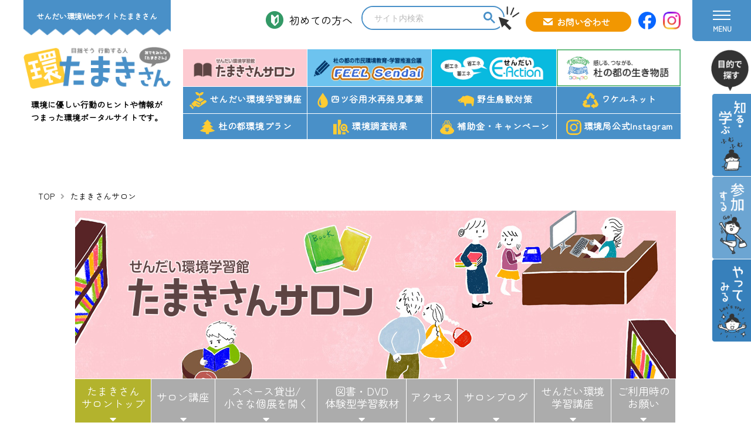

--- FILE ---
content_type: text/html; charset=SJIS-win
request_url: https://tamaki3.jp/salon/
body_size: 8070
content:
<!doctype html>
<html lang="ja"><!-- InstanceBegin template="/Templates/base.dwt" codeOutsideHTMLIsLocked="false" -->
<head>
<!-- Global site tag (gtag.js) - Google Analytics -->
<script async src="https://www.googletagmanager.com/gtag/js?id=G-QTD576R2YW"></script>
<script>
  window.dataLayer = window.dataLayer || [];
  function gtag(){dataLayer.push(arguments);}
  gtag('js', new Date());

  gtag('config', 'G-QTD576R2YW');
</script>
	
<meta charset="shift_jis">
<!-- InstanceBeginEditable name="doctitle" -->
<title>‚½‚Ü‚«‚³‚ñƒTƒƒ“b‚¹‚ñ‚¾‚¢ŠÂ‹«WebƒTƒCƒg‚½‚Ü‚«‚³‚ñ</title>
<!-- InstanceEndEditable -->
<meta name="viewport" content="width=device-width, initial-scale=1">
<meta name="keywords" content="å‘äŽs,ŠÂ‹«,¶•¨‘½—l«•Û‘S,’n‹…‰·’g‰»‘Îô,Žlƒc’J—p…,–ì¶’¹b‘Îô,“m‚Ì“sŠÂ‹«ƒvƒ‰ƒ“" />
<meta name="description" content="‚¹‚ñ‚¾‚¢ŠÂ‹«WebƒTƒCƒg‚½‚Ü‚«‚³‚ñ‚ÍAŠÂ‹«‚É—D‚µ‚¢s“®‚Ìƒqƒ“ƒg‚âî•ñ‚ª‚Â‚Ü‚Á‚½ŠÂ‹«ƒ|[ƒ^ƒ‹ƒTƒCƒg‚Å‚·B" />
<script src="../js/gf.js"></script>
<script async src="https://cse.google.com/cse.js?cx=838231b6b09214407"></script>
<link href="../css/boilerplate.css" rel="stylesheet" type="text/css">
<link href="https://use.fontawesome.com/releases/v5.6.1/css/all.css" rel="stylesheet">
<link href="../css/base.css" rel="stylesheet" type="text/css">
<link href="../css/header.css" rel="stylesheet" type="text/css">
<link href="../css/contens.css" rel="stylesheet" type="text/css">
<link href="../css/footer.css" rel="stylesheet" type="text/css">
<script src="../js/jquery.min.js"></script>
<script src="../js/navi.js"></script>
<script src="../js/scrolltopcontrol.js"></script>
<link rel="icon" type="image/vnd.microsoft.icon" href="../favicon.ico">
<!-- InstanceBeginEditable name="head" -->
<link href="navi.css" rel="stylesheet" type="text/css">
<link href="top.css" rel="stylesheet" type="text/css">
<!-- InstanceEndEditable -->
</head>

<body>
<header>
<div class="h_body">
<div class="title">
<a href="../index.php">
<p>‚¹‚ñ‚¾‚¢ŠÂ‹«WebƒTƒCƒg‚½‚Ü‚«‚³‚ñ</p>
<img src="../images/title.png" alt="‚¹‚ñ‚¾‚¢ŠÂ‹«WebƒTƒCƒg‚½‚Ü‚«‚³‚ñ" width="286" height="81">
</a>
<p>
ŠÂ‹«‚É—D‚µ‚¢s“®‚Ìƒqƒ“ƒg‚âî•ñ‚ª<br>
‚Â‚Ü‚Á‚½ŠÂ‹«ƒ|[ƒ^ƒ‹ƒTƒCƒg‚Å‚·B
</p>
</div>

<div class="h_nav">

<div class="head_menu">
<ul>
<li><a href="../beginners/index.html">‰‚ß‚Ä‚Ì•û‚Ö</a></li>
<!--<li><a href="../guide/index.html">‚²—˜—pƒKƒCƒh</a></li>-->
</ul>

<div class="search_box">
<span class="search_point"><img src="../images/search_point.png" width="40" height="44"></span>
<div class="search_text"><div class="gcse-search"></div></div>
</div>
<!-- search_box END -->

<ul>
<li class="contact"><a href="../contact/">‚¨–â‚¢‡‚í‚¹</a></li>
<li class="sns"><a href="https://www.facebook.com/tamaki3sendai" target="_blank"><img src="../images/icon_facebook.png" width="30" height="30"></a></li>
<li class="sns"><a href="https://www.instagram.com/sendai.kankyo/" target="_blank"><img src="../images/icon_instagram.png" width="30" height="30"></a></li>
</ul>
</div>
<!-- head_menu END -->

<div class="sub_menu">
<div class="gnavi__wrap">
<ul class="gnavi__lists">
<li class="gnavi__list"><a href="../salon/"><img src="../images/nav_re01.png" alt="‚¹‚ñ‚¾‚¢ŠÂ‹«ŠwKŠÙ@‚½‚Ü‚«‚³‚ñƒTƒƒ“" width="253" height="75"></a>
<ul class="dropdown__lists">
<li class="dropdown__list"><a href="../salon/">‚½‚Ü‚«‚³‚ñƒTƒƒ“ƒgƒbƒv</a></li>
<li class="dropdown__list"><a href="course/">ƒTƒƒ“uÀ</a></li>
<li class="dropdown__list"><a href="space/">ƒXƒy[ƒX‘Ýo/¬‚³‚ÈŒÂ“W‚ðŠJ‚­</a></li>
<li class="dropdown__list"><a href="materials/">}‘EDVDE‘ÌŒ±Œ^ŠwK‹³Þ</a></li>
<li class="dropdown__list"><a href="access/">ƒAƒNƒZƒX</a></li>
<li class="dropdown__list"><a href="blog/">ƒTƒƒ“ƒuƒƒO</a></li>
<li class="dropdown__list"><a href="delivery/">‚¹‚ñ‚¾‚¢ŠÂ‹«ŠwKuÀ</a></li>
<li class="dropdown__list"><a href="guide/">‚²—˜—pŽž‚Ì‚¨Šè‚¢</a></li>
</ul></li>
<li class="gnavi__list"><a href="../feelsendai/"><img src="../images/nav_re02.png" alt="“m‚Ì“s‚ÌŽs–¯ŠÂ‹«‹³ˆçEŠwK„i‰ï‹c@FEEL Sendai" width="253" height="75"></a>
<ul class="dropdown__lists">
<li class="dropdown__list"><a href="../feelsendai/">FEEL Sendaiƒgƒbƒv</a></li>
<li class="dropdown__list"><a href="../feelsendai/about/">FEEL Sendai‚Æ‚Í</a></li>
<li class="dropdown__list"><a href="../feelsendai/rescue/">“mX‚©‚ñ‚«‚å‚¤ƒŒƒXƒLƒ…[‘à</a></li>
<li class="dropdown__list"><a href="../feelsendai/contest/">ŠÂ‹«ŠG‰æ¥ƒ|ƒXƒ^[ƒRƒ“ƒN[ƒ‹</a></li>
<li class="dropdown__list"><a href="../feelsendai/project/">–¢—ˆƒvƒƒWƒFƒNƒginå‘ä</a></li>
<li class="dropdown__list"><a href="../feelsendai/college/">‚¹‚ñ‚¾‚¢ŠÂ‹«ƒ†[ƒXƒJƒŒƒbƒW</a></li>
<li class="dropdown__list"><a href="../feelsendai/forum/">ŠÂ‹«ƒtƒH[ƒ‰ƒ€‚¹‚ñ‚¾‚¢</a></li>
<li class="dropdown__list"><a href="../feelsendai/movie/index.html">“®‰æ‚ÅŠw‚Ú‚¤ŠÂ‹«ŠwK</a></li>
</ul></li>
<li class="gnavi__list"><a href="../e-action/"><img src="../images/nav_re03.png" alt="‚¹‚ñ‚¾‚¢ E-Action" width="253" height="75"></a>
<ul class="dropdown__lists">
<li class="dropdown__list"><a href="../e-action/">‚¹‚ñ‚¾‚¢ E-Actionƒgƒbƒv</a></li>
<li class="dropdown__list"><a href="../e-action/about/">‚¹‚ñ‚¾‚¢ E-Action‚Æ‚Í</a></li>
<li class="dropdown__list"><a href="../e-action/event/">ƒCƒxƒ“ƒgî•ñ</a></li>
<li class="dropdown__list"><a href="../e-action/blog/">3E¬ƒlƒ^’ </a></li>
<li class="dropdown__list"><a href="../e-action/movie/">‚¹‚ñ‚¾‚¢ E-Action “®‰æ</a></li>
<!--<li class="dropdown__list"><a href="../e-action/eco/index.html">‚­‚ç‚µ‚Ìecof’f</a></li>-->
<li class="dropdown__list"><a href="../e-action/campaign/">‚¨‚¤‚¿‚ÌƒGƒREƒgƒN</a></li>
<li class="dropdown__list"><a href="../e-action/hint/">ÈƒGƒlƒqƒ“ƒgW</a></li>
</ul></li>
<li class="gnavi__list"><a href="../wildlife/"><img src="../images/nav_re04.png" alt="¶•¨‘½—l«•Û‘S„iŽ–‹Æ@Š´‚¶‚éA‚Â‚È‚ª‚éA“m‚Ì“s‚Ì¶‚«•¨Œê" width="253" height="75"></a><ul class="dropdown__lists">
<li class="dropdown__list"><a href="../wildlife/">¶•¨‘½—l«•Û‘S„iŽ–‹Æƒgƒbƒv</a></li>
<li class="dropdown__list"><a href="../wildlife/about/">¶•¨‘½—l«•Û‘S„iŽ–‹Æ‚Æ‚ÍH</a></li>
<li class="dropdown__list"><a href="../wildlife/event/">ƒCƒxƒ“ƒgî•ñ</a></li>
<li class="dropdown__list"><a href="../wildlife/blog/">¶‚«‚à‚Ì‚±‚Ú‚ê˜b</a></li>
<li class="dropdown__list"><a href="../wildlife/movie/">¶‚«‚à‚Ì“®‰æƒ`ƒƒƒ“ƒlƒ‹</a></li>
<li class="dropdown__list"><a href="../wildlife/map/">¶‚«‚à‚Ì¶‘§’nƒ}ƒbƒv</a></li>
<li class="dropdown__list"><a href="../wildlife/leaflet/">ƒŠ[ƒtƒŒƒbƒgƒ_ƒEƒ“ƒ[ƒh</a></li>
<li class="dropdown__list"><a href="../wildlife/sound/">‰¹Œ¹ƒ_ƒEƒ“ƒ[ƒh</a></li>
</ul></li>
<li class="gnavi__list"><a href="delivery/"><img src="../images/nav_re_icon01.png" width="29" height="29">‚¹‚ñ‚¾‚¢ŠÂ‹«ŠwKuÀ</a></li>
<li class="gnavi__list"><a href="../rediscovery/"><img src="../images/nav_re_icon02.png" width="18" height="26">Žlƒc’J—p…Ä”­Œ©Ž–‹Æ</a>
<ul class="dropdown__lists">
                <li class="dropdown__list"><a href="../rediscovery/">Žlƒc’J—p…Ä”­Œ©Ž–‹Æƒgƒbƒv</a></li>
                <li class="dropdown__list"><a href="../rediscovery/aqueduct/">Žlƒc’J—p…‚Æ‚Í</a></li>
                <li class="dropdown__list"><a href="../rediscovery/reevent/">Žlƒc’J—p…‚ðÄ”­Œ©IƒCƒxƒ“ƒgE“WŽ¦“™</a></li>
                <li class="dropdown__list"><a href="../rediscovery/digitalmap/">Žlƒc’J—p…Ä”­Œ©IƒfƒWƒ^ƒ‹ƒ}ƒbƒv</a></li>
				<li class="dropdown__list"><a href="../rediscovery/conference/">Žlƒc’J—p…‚ÌŽü’m‚ÆŒp³‚Ì‚½‚ß‚Ì’ñŒ¾</a></li>
				<li class="dropdown__list"><a href="https://www.hirosegawa-net.com/" target="_blank">L£ìƒz[ƒ€ƒy[ƒW</a></li>
            </ul></li>
<li class="gnavi__list"><a href="../measures/"><img src="../images/nav_re_icon03.png" width="28" height="19">–ì¶’¹b‘Îô</a></li>
<li class="gnavi__list"><a href="https://www.gomi100.com/" target="_blank"><img src="../images/nav_re_icon04.png" width="27" height="27">ƒƒPƒ‹ƒlƒbƒg</a></li>
<li class="gnavi__list"><a href="../decarbonized/"><img src="../images/nav_re_icon05.png" width="27" height="25">“m‚Ì“sŠÂ‹«ƒvƒ‰ƒ“</a>
<ul class="dropdown__lists">
                <li class="dropdown__list"><a href="../decarbonized/">’E’Y‘f“sŽs‚Ã‚­‚è</a></li>
                <li class="dropdown__list"><a href="../nature/">Ž©‘R‹¤¶“sŽs‚Ã‚­‚è</a></li>
                <li class="dropdown__list"><a href="../resource/">Ž‘Œ¹zŠÂ“sŽs‚Ã‚­‚è</a></li>
				<li class="dropdown__list"><a href="../comfortable/">‰õ“KŠÂ‹«“sŽs‚Ã‚­‚è</a></li>
            </ul></li>
<li class="gnavi__list"><a href="../research/"><img src="../images/nav_re_icon06.png" width="27" height="25">ŠÂ‹«’²¸Œ‹‰Ê</a></li>
<li class="gnavi__list"><a href="../information/index.html"><img src="../images/nav_re_icon07.png" width="24" height="24">•â•‹àEƒLƒƒƒ“ƒy[ƒ“</a></li>
<li class="gnavi__list"><a href="https://www.instagram.com/sendai.kankyo/" target="_blank"><img src="../images/nav_re_icon08.png" width="26" height="26">ŠÂ‹«‹ÇŒöŽ®Instagram</a></li>
</ul>
</div>
</div>
<!-- sub menu END -->

</div>
<!-- h_nav END -->
</div>
<!-- h_body END -->

</header>


<!--
<div id="sp_navi">
<div class="sp_navi_body">

<div class="foot_search"><div class="gcse-search"></div></div>

<dl>
<dt>
<h3><a href="../salon/">‚½‚Ü‚«‚³‚ñƒTƒƒ“</a></h3>
<ul>
<li><a href="../salon/course/">ƒTƒƒ“uÀ</a></li>
<li><a href="../salon/space/index.html">ƒXƒy[ƒX‘Ýo/¬‚³‚ÈŒÂ“W‚ðŠJ‚­</a></li>
<li><a href="../salon/materials/">}‘EDVDE‘ÌŒ±Œ^ŠwK‹³Þ</a></li>
<li><a href="../salon/access/index.html">ƒAƒNƒZƒX</a></li>
<li><a href="../salon/blog/">ƒTƒƒ“ƒuƒƒO</a></li>
<li><a href="../salon/delivery/index.html">‚¹‚ñ‚¾‚¢ŠÂ‹«ŠwKuÀ</a></li>
<li><a href="../salon/guide/index.html">‚²—˜—pŽž‚Ì‚¨Šè‚¢</a></li>
</ul>
</dt><dd></dd>

<dt>
<h3><a href="../e-action/">‚¹‚ñ‚¾‚¢ E-Action</a></h3>
<ul>
<li><a href="../e-action/about/index.html">‚¹‚ñ‚¾‚¢ E-Action‚Æ‚Í</a></li>
<li><a href="../e-action/event/">ƒCƒxƒ“ƒgî•ñ</a></li>
<li><a href="../e-action/blog/">3E¬ƒlƒ^’ </a></li>
<li><a href="../e-action/movie/index.html">‚¹‚ñ‚¾‚¢ E-Action “®‰æ</a></li>
<li><a href="../e-action/campaign/index.html">‚¨‚¤‚¿‚ÌƒGƒREƒgƒN</a></li>
<li><a href="../e-action/hint/index.html">ÈƒGƒlƒqƒ“ƒgW</a></li>
</ul>
</dt><dd></dd>

<dt>
<h3><a href="../feelsendai/">FEEL Sendai</a></h3>
<ul>
<li><a href="../feelsendai/about/index.html">FEEL Sendai‚Æ‚Í</a></li>
<li><a href="../feelsendai/rescue/">“mX‚©‚ñ‚«‚å‚¤ƒŒƒXƒLƒ…[‘à</a></li>
<li><a href="../feelsendai/contest/">ŠÂ‹«ŠG‰æ¥ƒ|ƒXƒ^[ƒRƒ“ƒN[ƒ‹</a></li>
<li><a href="../feelsendai/project/">–¢—ˆƒvƒƒWƒFƒNƒginå‘ä</a></li>
<li><a href="../feelsendai/college/">‚¹‚ñ‚¾‚¢ŠÂ‹«ƒ†[ƒXƒJƒŒƒbƒW</a></li>
<li><a href="../feelsendai/forum/">ŠÂ‹«ƒtƒH[ƒ‰ƒ€‚¹‚ñ‚¾‚¢</a></li>
<li><a href="../feelsendai/movie/index.html">“®‰æ‚ÅŠw‚Ú‚¤ŠÂ‹«ŠwK</a></li>
</ul>
</dt><dd></dd>

<dt>
<h3><a href="../wildlife/">¶•¨‘½—l«•Û‘S„iŽ–‹Æ</a></h3>
<ul>
<li><a href="../wildlife/about/index.html">¶•¨‘½—l«•Û‘S„iŽ–‹Æ‚Æ‚ÍH</a></li>
<li><a href="../wildlife/event/">ƒCƒxƒ“ƒgî•ñ</a></li>
<li><a href="../wildlife/blog/">¶‚«‚à‚Ì‚±‚Ú‚ê˜b</a></li>
<li><a href="../wildlife/movie/index.html">¶‚«‚à‚Ì“®‰æƒ`ƒƒƒ“ƒlƒ‹</a></li>
<li><a href="../wildlife/map/index.html">¶‚«‚à‚Ì¶‘§’nƒ}ƒbƒv</a></li>
<li><a href="../wildlife/leaflet/index.html">ƒŠ[ƒtƒŒƒbƒgƒ_ƒEƒ“ƒ[ƒh</a></li>
<li><a href="../wildlife/sound/index.html">‰¹Œ¹ƒ_ƒEƒ“ƒ[ƒh</a></li>
</ul>
</dt><dd></dd>

<dt>
<h3><a href="../decarbonized/">’E’Y‘f“sŽs‚Ã‚­‚è</a></h3>
<ul>
<li><a href="../e-action/">‚¹‚ñ‚¾‚¢ E-Action</a></li>
<li><a href="../warming/index.html">’n‹…‰·’g‰»‚Á‚Ä‚È‚É</a></li>
<li><a href="../information/index.html">•â•‹àî•ñ</a></li>
<li><a href="http://www.city.sendai.jp/ondanka/kurashi/machi/kankyohozen/chosa/suishin/index.html" target="_blank">å‘äŽs’n‹…‰·’g‰»‘Îô„iŒv‰æ</a></li>
<li><a href="../e-action/campaign/index.html">‚¨‚¤‚¿‚ÌƒGƒREƒgƒN</a></li>
<li><a href="https://docomo-cycle.jp/sendai/" target="_blank">DATE BIKE</a></li>
</ul>

<h3><a href="../resource/">Ž‘Œ¹zŠÂ“sŽs‚Ã‚­‚è</a></h3>
<ul>
<li><a href="https://www.gomi100.com/" target="_blank">ƒƒPƒ‹ƒlƒbƒg</a></li>
</ul>

</dt><dd></dd>

<dt>
<h3><a href="../nature/">Ž©‘R‹¤¶“sŽs‚Ã‚­‚è</a></h3>
<ul>
<li><a href="../wildlife/">¶•¨‘½—l«•Û‘S„iŽ–‹Æ</a></li>
<li><a href="../measures/index.html">–ì¶’¹b‘Îô</a></li>
<li><a href="https://sendai-furumori.org/" target="_blank">‚Ó‚é‚³‚Æ‚Ì“mÄ¶ƒvƒƒWƒFƒNƒg</a></li>
<li></li>
</ul>

<h3><a href="../comfortable/">‰õ“KŠÂ‹«“sŽs‚Ã‚­‚è</a></h3>
<ul>
<li><a href="../research/index.html">ŠÂ‹«’²¸Œ‹‰Ê</a></li>
<li><a href="https://www.city.sendai.jp/kankyochose/kurashi/machi/kankyohozen/kurashi/kankyo/index.html" target="_blank">ŠÂ‹«‰e‹¿•]‰¿iŠÂ‹«ƒAƒZƒXƒƒ“ƒgj</a></li>
<li><a href="../rediscovery/">Žlƒc’J—p…Ä”­Œ©Ž–‹Æ</a></li>
<li><a href="https://www.jozenji-street.com/" target="_blank">JOZENJI STREET STREAM</a></li>
</ul>

</dt>
</dl>

<ul>
<li><a href="../contact/">‚¨–â‚¢‡‚í‚¹</a></li>
<li><a href="../beginners/index.html">‰‚ß‚Ä‚Ì•û‚Ö</a></li>
<li><a href="../disclaimer/index.html">’˜ìŒ EƒŠƒ“ƒNE–ÆÓŽ–€</a></li>
<li><a href="../protection/index.html">ŒÂlî•ñ‚ÌŽæ‚èˆµ‚¢‚É‚Â‚¢‚Ä</a></li>
</ul>

<div class="sub_menu">
<p class="close_btn"><span>ƒƒjƒ…[‚ð•Â‚¶‚é</span></p>
</div>

</div></div>
-->
<!-- sp menu END -->



<input type="checkbox" id="overlay-input" />
<label for="overlay-input" id="overlay-button"><span></span><font>MENU</font></label>
<div id="overlay">

<div class="head_menu">
<ul>
<li><a href="../beginners/index.html">‰‚ß‚Ä‚Ì•û‚Ö</a></li>
</ul>
<ul>
<li class="contact"><a href="../contact/">‚¨–â‚¢‡‚í‚¹</a></li>
</ul>
</div>
<!-- head_menu END -->

<div class="inner">
<ul class="main_sp_menu">
<li><img src="../images/nav_sp_icon01.png" width="35" height="28"><a href="../salon/">‚½‚Ü‚«‚³‚ñƒTƒƒ“</a></li>
<li><a href="../salon/">‚½‚Ü‚«‚³‚ñƒTƒƒ“ƒgƒbƒv</a></li>
<li><a href="course/">ƒTƒƒ“uÀ</a></li>
<li><a href="space/index.html">ƒXƒy[ƒX‘Ýo/¬‚³‚ÈŒÂ“W‚ðŠJ‚­</a></li>
<li><a href="materials/">}‘EDVDE‘ÌŒ±Œ^ŠwK‹³Þ</a></li>
<li><a href="access/index.html">ƒAƒNƒZƒX</a></li>
<li><a href="blog/">ƒTƒƒ“ƒuƒƒO</a></li>
<li><a href="delivery/index.html">‚¹‚ñ‚¾‚¢ŠÂ‹«ŠwKuÀ</a></li>
<li><a href="guide/index.html">‚²—˜—pŽž‚Ì‚¨Šè‚¢</a></li>
</ul>

<ul class="main_sp_menu">
<li><img src="../images/nav_sp_icon02.png" width="34" height="34"><a href="../feelsendai/">FEEL Sendai</a></li>
<li><a href="../feelsendai/">FEEL Sendaiƒgƒbƒv</a></li>
<li><a href="../feelsendai/about/index.html">FEEL Sendai‚Æ‚Í</a></li>
<li><a href="../feelsendai/rescue/">“mX‚©‚ñ‚«‚å‚¤ƒŒƒXƒLƒ…[‘à</a></li>
<li><a href="../feelsendai/contest/">ŠÂ‹«ŠG‰æ¥ƒ|ƒXƒ^[ƒRƒ“ƒN[ƒ‹</a></li>
<li><a href="../feelsendai/project/">–¢—ˆƒvƒƒWƒFƒNƒginå‘ä</a></li>
<li><a href="../feelsendai/college/">‚¹‚ñ‚¾‚¢ŠÂ‹«ƒ†[ƒXƒJƒŒƒbƒW</a></li>
<li><a href="../feelsendai/forum/">ŠÂ‹«ƒtƒH[ƒ‰ƒ€‚¹‚ñ‚¾‚¢</a></li>
<li><a href="../feelsendai/movie/index.html">“®‰æ‚ÅŠw‚Ú‚¤ŠÂ‹«ŠwK</a></li>
</ul>

<ul class="main_sp_menu">
<li><img src="../images/nav_sp_icon03.png" width="21" height="35"><a href="../e-action/">‚¹‚ñ‚¾‚¢ E-Action</a></li>
<li><a href="../e-action/">‚¹‚ñ‚¾‚¢ E-Actionƒgƒbƒv</a></li>
<li><a href="../e-action/about/index.html">‚¹‚ñ‚¾‚¢ E-Action‚Æ‚Í</a></li>
<li><a href="../e-action/event/">ƒCƒxƒ“ƒgî•ñ</a></li>
<li><a href="../e-action/blog/">3E¬ƒlƒ^’ </a></li>
<li><a href="../e-action/movie/index.html">‚¹‚ñ‚¾‚¢ E-Action “®‰æ</a></li>
<!--<li><a href="../e-action/eco/index.html">‚­‚ç‚µ‚Ìecof’f</a></li>-->
<li><a href="../e-action/campaign/index.html">‚¨‚¤‚¿‚ÌƒGƒREƒgƒN</a></li>
<li><a href="../e-action/hint/index.html">ÈƒGƒlƒqƒ“ƒgW</a></li>
</ul>

<ul class="main_sp_menu">
<li><img src="../images/nav_sp_icon04.png" width="36" height="28"><a href="../wildlife/">¶•¨‘½—l«•Û‘S„iŽ–‹Æ</a></li>
<li><a href="../wildlife/">¶•¨‘½—l«•Û‘S„iŽ–‹Æƒgƒbƒv</a></li>
<li><a href="../wildlife/about/index.html">¶•¨‘½—l«•Û‘S„iŽ–‹Æ‚Æ‚ÍH</a></li>
<li><a href="../wildlife/event/">ƒCƒxƒ“ƒgî•ñ</a></li>
<li><a href="../wildlife/blog/">¶‚«‚à‚Ì‚±‚Ú‚ê˜b</a></li>
<li><a href="../wildlife/movie/index.html">¶‚«‚à‚Ì“®‰æƒ`ƒƒƒ“ƒlƒ‹</a></li>
<li><a href="../wildlife/map/index.html">¶‚«‚à‚Ì¶‘§’nƒ}ƒbƒv</a></li>
<li><a href="../wildlife/leaflet/index.html">ƒŠ[ƒtƒŒƒbƒgƒ_ƒEƒ“ƒ[ƒh</a></li>
<li><a href="../wildlife/sound/index.html">‰¹Œ¹ƒ_ƒEƒ“ƒ[ƒh</a></li>
</ul>

<ul class="main_sp_menu">
<li><img src="../images/nav_sp_icon05.png" width="30" height="31"><a href="../decarbonized/">’E’Y‘f“sŽs‚Ã‚­‚è</a></li>
<li><a href="../e-action/">‚¹‚ñ‚¾‚¢ E-Action</a></li>
<li><a href="../warming/index.html">’n‹…‰·’g‰»‚Á‚Ä‚È‚É</a></li>
<li><a href="../information/index.html">•â•‹àî•ñ</a></li>
<li><a href="http://www.city.sendai.jp/ondanka/kurashi/machi/kankyohozen/chosa/suishin/index.html" target="_blank">å‘äŽs’n‹…‰·’g‰»‘Îô„iŒv‰æ</a></li>
<li><a href="../e-action/campaign/index.html">‚¨‚¤‚¿‚ÌƒGƒREƒgƒN</a></li>
<li><a href="https://docomo-cycle.jp/sendai/" target="_blank">DATE BIKE</a></li>
</ul>

<ul class="main_sp_menu">
<li><img src="../images/nav_sp_icon06.png" width="29" height="30"><a href="../resource/">Ž‘Œ¹zŠÂ“sŽs‚Ã‚­‚è</a></li>
<li><a href="https://www.gomi100.com/" target="_blank">ƒƒPƒ‹ƒlƒbƒg</a></li>
<!--<li><a href="https://www.mottainai-kitchen.com/" target="_blank">ƒƒPƒ‹ƒlƒbƒgE<span class="pt"><br></span>ƒ‚ƒbƒ^ƒCƒiƒCƒLƒbƒ`ƒ“</a></li>-->
</ul>

<ul class="main_sp_menu">
<li><img src="../images/nav_sp_icon07.png" width="36" height="23"><a href="../nature/">Ž©‘R‹¤¶“sŽs‚Ã‚­‚è</a></li>
<li><a href="../wildlife/">¶•¨‘½—l«•Û‘S„iŽ–‹Æ</a></li>
<li><a href="../measures/index.html">–ì¶’¹b‘Îô</a></li>
<li><a href="https://sendai-furumori.org/" target="_blank">‚Ó‚é‚³‚Æ‚Ì“mÄ¶ƒvƒƒWƒFƒNƒg</a></li>
<li></li>
</ul>

<ul class="main_sp_menu">
<li><img src="../images/nav_sp_icon08.png" width="30" height="29"><a href="../comfortable/">‰õ“KŠÂ‹«“sŽs‚Ã‚­‚è</a></li>
<li><a href="../research/index.html">ŠÂ‹«’²¸Œ‹‰Ê</a></li>
<li><a href="https://www.city.sendai.jp/kankyochose/kurashi/machi/kankyohozen/kurashi/kankyo/index.html" target="_blank">ŠÂ‹«‰e‹¿•]‰¿iŠÂ‹«ƒAƒZƒXƒƒ“ƒgj</a></li>
<li><a href="../rediscovery/">Žlƒc’J—p…Ä”­Œ©Ž–‹Æ</a></li>
<li><a href="https://www.jozenji-street.com/" target="_blank">JOZENJI STREET STREAM</a></li>
</ul>

</div>

</div>



<div id="fix-box">
<div class="fix-t"><img src="../images/side_nav_re00.png" alt="–Ú“I‚Å’T‚·" width="71" height="78"></div>
<div class="fix-bn"><img src="../images/side_nav_re01.png" alt="’m‚éEŠw‚Ô" width="80" height="170">
<ul>
<li><a href="../salon/">‚½‚Ü‚«‚³‚ñƒTƒƒ“</a></li>
<li><a href="../e-action/">‚¹‚ñ‚¾‚¢E-Action</a></li>
<li><a href="../feelsendai/">FEEL Sendai</a></li>
<li><a href="../wildlife/">¶•¨‘½—l«•Û‘S„iŽ–‹Æ</a></li>
<li><a href="../rediscovery/">Žlƒc’J—p…Ä”­Œ©Ž–‹Æ</a></li>
<li><a href="../measures/index.html">–ì¶’¹b‘Îô</a></li>
<li><a href="../warming/index.html">’n‹…‰·’g‰»‚Á‚Ä‚È‚É?</a></li>
<li><a href="../research/index.html">ŠÂ‹«’²¸Œ‹‰Ê</a></li>
</ul>
</div>
<div class="fix-bn"><img src="../images/side_nav_re02.png" alt="ŽQ‰Á‚·‚é" width="80" height="170">
<ul>
<li><a href="course/">‚½‚Ü‚«‚³‚ñƒTƒƒ“ - ƒTƒƒ“uÀ</a></li>
<li><a href="../e-action/event/">‚¹‚ñ‚¾‚¢E-Action - ƒCƒxƒ“ƒgî•ñ</a></li>
<li><a href="../feelsendai/contest/">FEEL Sendai - ŠÂ‹«ŠG‰æ¥ƒ|ƒXƒ^[ƒRƒ“ƒN[ƒ‹</a></li>
<li><a href="../feelsendai/project/">FEEL Sendai - –¢—ˆƒvƒƒWƒFƒNƒg in å‘ä</a></li>
<li><a href="../feelsendai/college/">FEEL Sendai - ‚¹‚ñ‚¾‚¢ŠÂ‹«ƒ†[ƒXƒJƒŒƒbƒW</a></li>
<li><a href="../feelsendai/forum/">FEEL Sendai - ŠÂ‹«ƒtƒH[ƒ‰ƒ€‚¹‚ñ‚¾‚¢</a></li>
<li><a href="../wildlife/event/">¶•¨‘½—l«ƒCƒxƒ“ƒg</a></li>
</ul>
</div>
<div class="fix-bn"><img src="../images/side_nav_re03.png" alt="‚â‚Á‚Ä‚Ý‚é" width="80" height="170">
<ul>
<!--<li><a href="../e-action/eco/index.html">‚¹‚ñ‚¾‚¢E-Action - ‚­‚ç‚µ‚Ìecof’f</a></li>-->
<li><a href="../information/index.html">•â•‹à / ƒLƒƒƒ“ƒy[ƒ“î•ñ</a></li>
<li><a href="delivery/index.html">‚½‚Ü‚«‚³‚ñƒTƒƒ“ - ‚¹‚ñ‚¾‚¢ŠÂ‹«ŠwKuÀ</a></li>
<li><a href="../feelsendai/rescue/">FEEL Sendai - “mX‚©‚ñ‚«‚å‚¤ƒŒƒXƒLƒ…[‘à</a></li>
</ul>
</div>
</div>



<!-- InstanceBeginEditable name="eyecatch" -->
<div id="pan"><a href="../index.php">TOP</a>‚½‚Ü‚«‚³‚ñƒTƒƒ“</div>
<!-- InstanceEndEditable -->

<article>
<!-- InstanceBeginEditable name="main" --><!-- #BeginLibraryItem "/Library/salon_navi.lbi" -->
<div class="body head_menu"> <img src="images/head_img.jpg" width="1024" height="286">
<dl>
<dt><a href="index.php">‚½‚Ü‚«‚³‚ñ<br>ƒTƒƒ“ƒgƒbƒv</a></dt><dd></dd>
<dt><a href="course">ƒTƒƒ“uÀ</a></dt><dd></dd>
<dt><a href="space">ƒXƒy[ƒX‘Ýo/<br>¬‚³‚ÈŒÂ“W‚ðŠJ‚­</a></dt><dd></dd>
<dt><a href="materials">}‘EDVD<br>‘ÌŒ±Œ^ŠwK‹³Þ</a></dt><dd></dd>
<dt><a href="access">ƒAƒNƒZƒX</a></dt><dd></dd>
<dt><a href="blog">ƒTƒƒ“ƒuƒƒO</a></dt><dd></dd>
<dt><a href="delivery">‚¹‚ñ‚¾‚¢ŠÂ‹«<br>ŠwKuÀ</a></dt><dd></dd>
<dt><a href="guide">‚²—˜—pŽž‚Ì<br>‚¨Šè‚¢</a></dt><dd></dd>
</dl>
</div>
<!-- #EndLibraryItem --><section>
<div class="body">

<div class="photo"><img src="images/photo_01.jpg" width="410" height="350"></div>

<div class="text">
<h2><img src="images/salon_title.gif" width="320" height="60"></h2>
<p style="margin-bottom: 20px;">
‚½‚Ü‚«‚³‚ñ‚Í<br>
ƒGƒR‚Ìƒ^ƒl‚ðƒRƒcƒRƒc‚Ü‚­l‚Å‚·B<br>
Ž©‘R‚ðŠy‚µ‚ÝAl‚É‰ï‚¢A˜b‚·‚Ì‚ªD‚«B<br>
‚½‚Ü‚«‚³‚ñ‚É‹¤Š´‚µ‚½‚ ‚È‚½‚àA‚½‚Ü‚«‚³‚ñ‚Å‚·B<br>
‚»‚ñ‚È’‡ŠÔ‚ð‚Ó‚â‚·êŠB<br>
ŠÂ‹«‚ð‘z‚¢A–¢—ˆ‚Éˆê•à“¥‚Ýo‚·êŠB<br>
‚»‚ê‚ªu‚¹‚ñ‚¾‚¢ŠÂ‹«ŠwKŠÙ‚½‚Ü‚«‚³‚ñƒTƒƒ“v‚Å‚·B
</p>
<div class="next_box"><a href="guide/">‚½‚Ü‚«‚³‚ñƒTƒƒ“‚²—˜—pŽž‚Ì‚¨Šè‚¢</a></div>
</div>

</div>
</section>


<section>
<div class="body news">
<h3>‚¨’m‚ç‚¹EƒTƒƒ“uÀ</h3>

<table border="0" cellspacing="0" cellpadding="0">
<tr>
<th scope="row">2025/12/13@<img src="../images/icon_cate_news.png"></th>
<td><a href="news/?d=y81PSbVNySwuUEsrzUu2Tc0rKapUA5Pxefm2psYWpmoFiemptgA="><strong>NEW</strong> y12ŒŽzV’…}‘‚Ì‚²ˆÄ“à‚Æ”N––”NŽn‚Ì‹xŠÙ‚Ì‚¨’m‚ç‚¹‚Å‚·</a> </td>
</tr>
<tr>
<th scope="row">2025/12/10@<img src="../images/icon_cate_salon.png"></th>
<td><a href="course/?d=y81PSbVNySwuUEsrzUu2Tc0rKapUA5Pxefm2psZmZmoFiemptgA="><strong>NEW</strong> u‘Ì‚ÆS‚ð‚ ‚½‚½‚ß‚é{‚Ì’nŒ³–ìØ‚Ì‚¨˜b`ƒIƒŠƒWƒiƒ‹ƒ}ƒXƒ^[ƒhì‚è‚ð’Ê‚µ‚Ä’nŽY’nÁ‚ðl‚¦‚æ‚¤`v‚ðŠJÃ‚µ‚Ü‚µ‚½B</a> <img src="../images/icon_rec_03.gif"></td>
</tr>
<tr>
<th scope="row">2025/12/07@<img src="../images/icon_cate_news.png"></th>
<td><a href="news/?d=y81PSbVNySwuUEsrzUu2Tc0rKapUA5Pxefm2psYWZmoFiemptgA="> y11ŒŽz‚½‚Ü‚«‚³‚ñƒTƒƒ“ŒŽ‚¢‚¿ƒCƒxƒ“ƒgw–{D‚«‚³‚ñA•½“ú‚Ì–é‚ÉW‚Ü‚è‚Ü‚¹‚ñ‚©Bx‚ðŠJÃ‚µ‚Ü‚µ‚½</a> </td>
</tr>
<tr>
<th scope="row">2025/12/03@<img src="../images/icon_cate_salon.png"></th>
<td><a href="course/?d=y81PSbVNySwuUEsrzUu2Tc0rKapUA5Pxefm2psZm5moFiemptgA="> uX—Ñ—‚Å‚±‚±‚ë‚ÆƒJƒ‰ƒ_‚ð®‚¦‚æ‚¤I `ŒÜŠ´‚ð‚Â‚©‚Á‚Ä“m‚³‚ñ‚Û`v‚ðŠJÃ‚µ‚Ü‚µ‚½</a> <img src="../images/icon_rec_03.gif"></td>
</tr>
<tr>
<th scope="row">2025/11/29@<img src="../images/icon_cate_news.png"></th>
<td><a href="news/?d=y81PSbVNySwuUEsrzUu2Tc0rKapUA5Pxefm2psZmRmoFiemptgA="> ‚½‚Ü‚«‚³‚ñƒTƒƒ“ŒŽ‚¢‚¿ƒCƒxƒ“ƒgw–{D‚«‚³‚ñA•½“ú‚Ì–é‚ÉW‚Ü‚è‚Ü‚¹‚ñ‚©Bx12ŒŽŠJÃ‚Ì‚¨’m‚ç‚¹</a> </td>
</tr>

</table>

<div class="next_box"><a href="news/index.php">‚¨’m‚ç‚¹EƒTƒƒ“uÀˆê——‚Í‚±‚¿‚ç</a></div>
</div>
</section>


<section>
<div class="body pickup">
<h3>ƒsƒbƒNƒAƒbƒv‹LŽ–</h3>

<dl>
<!-- line1 -->
<dt>
<div class="photo"><img src="../photo_file/20251209144638128401.jpg" width="400"></div>
<div class="text">
<p>2025/12/13</p>
<h4>y12ŒŽzV’…}‘‚Ì‚²ˆÄ“à‚Æ”N––”NŽn‚Ì‹xŠÙ‚Ì‚¨’m‚ç‚¹‚Å‚·</h4>
<div class="next_box"><a href="news/?d=y81PSbVNySwuUEsrzUu2Tc0rKapUA5Pxefm2psYWpmoFiemptgA=">Ú×‚Í‚±‚¿‚ç</a></div>
</div>
</dt><dd></dd>
<!-- line1 -->
<dt>
<div class="photo"><img src="../photo_file/20251128162343152701.jpg" width="400"></div>
<div class="text">
<p>2025/12/10</p>
<h4>u‘Ì‚ÆS‚ð‚ ‚½‚½‚ß‚é{‚Ì’nŒ³–ìØ‚Ì‚¨˜b`ƒIƒŠƒWƒiƒ‹ƒ}ƒXƒ^[ƒhì‚è‚ð’Ê‚µ‚Ä’nŽY’nÁ‚ðl‚¦‚æ‚¤`v‚ðŠJÃ‚µ‚Ü‚µ‚½B</h4>
<div class="next_box"><a href="course/?d=y81PSbVNySwuUEsrzUu2Tc0rKapUA5Pxefm2psZmZmoFiemptgA=">Ú×‚Í‚±‚¿‚ç</a></div>
</div>
</dt><dd></dd>
<!-- line1 -->
<dt>
<div class="photo"><img src="../photo_file/20251207105936208201.jpg" width="400"></div>
<div class="text">
<p>2025/12/07</p>
<h4>y11ŒŽz‚½‚Ü‚«‚³‚ñƒTƒƒ“ŒŽ‚¢‚¿ƒCƒxƒ“ƒgw–{D‚«‚³‚ñA•½“ú‚Ì–é‚ÉW‚Ü‚è‚Ü‚¹‚ñ‚©Bx‚ðŠJÃ‚µ‚Ü‚µ‚½</h4>
<div class="next_box"><a href="news/?d=y81PSbVNySwuUEsrzUu2Tc0rKapUA5Pxefm2psYWZmoFiemptgA=">Ú×‚Í‚±‚¿‚ç</a></div>
</div>
</dt><dd></dd>
<!-- line1 -->
<dt>
<div class="photo"><img src="../photo_file/20251130113123204c01.jpg" width="400"></div>
<div class="text">
<p>2025/12/03</p>
<h4>uX—Ñ—‚Å‚±‚±‚ë‚ÆƒJƒ‰ƒ_‚ð®‚¦‚æ‚¤I `ŒÜŠ´‚ð‚Â‚©‚Á‚Ä“m‚³‚ñ‚Û`v‚ðŠJÃ‚µ‚Ü‚µ‚½</h4>
<div class="next_box"><a href="course/?d=y81PSbVNySwuUEsrzUu2Tc0rKapUA5Pxefm2psZm5moFiemptgA=">Ú×‚Í‚±‚¿‚ç</a></div>
</div>
</dt><dd></dd>
<!-- line1 -->
<dt>
<div class="photo"><img src="..//photo_file/20251115110442239ephoto01.jpg" width="400"></div>
<div class="text">
<p>2025/11/29</p>
<h4>‚½‚Ü‚«‚³‚ñƒTƒƒ“ŒŽ‚¢‚¿ƒCƒxƒ“ƒgw–{D‚«‚³‚ñA•½“ú‚Ì–é‚ÉW‚Ü‚è‚Ü‚¹‚ñ‚©Bx12ŒŽŠJÃ‚Ì‚¨’m‚ç‚¹</h4>
<div class="next_box"><a href="news/?d=y81PSbVNySwuUEsrzUu2Tc0rKapUA5Pxefm2psZmRmoFiemptgA=">Ú×‚Í‚±‚¿‚ç</a></div>
</div>
</dt><dd></dd>
<!-- line1 -->
<dt>
<div class="photo"><img src="../photo_file/20251106151012151201.jpg" width="400"></div>
<div class="text">
<p>2025/11/26</p>
<h4>y11ŒŽzV’…}‘‚Ì‚²ˆÄ“à‚Å‚·</h4>
<div class="next_box"><a href="news/?d=y81PSbVNySwuUEsrzUu2Tc0rKapUA5Pxefm2psamJmoFiemptgA=">Ú×‚Í‚±‚¿‚ç</a></div>
</div>
</dt><dd></dd>
<!-- line1 -->
<dt>
<div class="photo"><img src="../photo_file/2025111311051936c01.jpg" width="400"></div>
<div class="text">
<p>2025/11/24</p>
<h4>u‡–°‚ÆHŽ– `‚«‚Ì‚¤‰½H‚×‚½H ‚»‚µ‚ÄA‚«‚å‚¤‰½H‚×‚éH`v`‚Ì‚²ˆÄ“à</h4>
<div class="next_box"><a href="course/?d=y81PSbVNySwuUEsrzUu2Tc0rKapUA5Pxefm2psZmBmoFiemptgA=">Ú×‚Í‚±‚¿‚ç</a></div>
</div>
</dt><dd></dd>
<!-- line1 -->
<dt>
<div class="photo"><img src="../photo_file/20251115152602c6401.jpg" width="400"></div>
<div class="text">
<p>2025/11/21</p>
<h4>(ˆêŽÐjå‘äŒšÝ‹Æ‹¦‰ï—l‚©‚çAŠÂ‹«ŠwK‹³Þ‚Æ}‘‚ðŠñ‘¡‚¢‚½‚¾‚«‚Ü‚µ‚½I</h4>
<div class="next_box"><a href="news/?d=y81PSbVNySwuUEsrzUu2Tc0rKapUA5Pxefm2psZmhmoFiemptgA=">Ú×‚Í‚±‚¿‚ç</a></div>
</div>
</dt><dd></dd>
<!-- line1 -->
<dt>
<div class="photo"><img src="../photo_file/202511111650561b1101.jpg" width="400"></div>
<div class="text">
<p>2025/11/14</p>
<h4>uå‘ä‚¨‚à‚¿‚á•a‰@ƒGƒR‡Cv‚ðŠJÃ‚µ‚Ü‚µ‚½</h4>
<div class="next_box"><a href="blog/?d=y81PSbVNySwuUEsrzUu2Tc0rKapUA5Pxefm2psamFmoFiemptgA=">Ú×‚Í‚±‚¿‚ç</a></div>
</div>
</dt><dd></dd>
<!-- line1 -->
<dt>
<div class="photo"><img src="..//photo_file/20251112152855219aphoto01.jpg" width="400"></div>
<div class="text">
<p>2025/11/13</p>
<h4>uH‚Ì—¢ŽRŽUô@`Â—Ë‚ÌX‚ÉH‚ð’T‚µ‚És‚±‚¤I`vŠJÃ’†Ž~‚É‚Â‚¢‚Ä</h4>
<div class="next_box"><a href="course/?d=y81PSbVNySwuUEsrzUu2Tc0rKapUA5Pxefm2psamlmoFiemptgA=">Ú×‚Í‚±‚¿‚ç</a></div>
</div>
</dt><dd></dd>
<!-- line1 -->
<dt>
<div class="photo"><img src="../photo_file/202511071843301f2201.jpg" width="400"></div>
<div class="text">
<p>2025/11/11</p>
<h4>wF‚Ã‚­ŽR‚ð•à‚±‚¤! Œ Œ»X‚Åo‰ï‚¤H‚ÌŒiFxŠJÃ’†Ž~‚É‚Â‚¢‚Ä</h4>
<div class="next_box"><a href="course/?d=y81PSbVNySwuUEsrzUu2Tc0rKapUA5Pxefm2psam5moFiemptgA=">Ú×‚Í‚±‚¿‚ç</a></div>
</div>
</dt><dd></dd>
<!-- line1 -->
<dt>
<div class="photo"><img src="../photo_file/20251028150959153701.jpg" width="400"></div>
<div class="text">
<p>2025/11/05</p>
<h4>å‘äŽs—§å‘äÂ—Ë’†“™‹³ˆçŠwZ‚Ì¶“k‚ªEê‘ÌŒ±ŠwK‚ðs‚¢‚Ü‚µ‚½ô</h4>
<div class="next_box"><a href="news/?d=y81PSbVNySwuUEsrzUu2Tc0rKapUA5Pxefm2psYmRmoFiemptgA=">Ú×‚Í‚±‚¿‚ç</a></div>
</div>
</dt><dd></dd>
<!-- line1 -->
<dt>
<div class="photo"><img src="../photo_file/20251025150949e4701.jpg" width="400"></div>
<div class="text">
<p>2025/11/02</p>
<h4>10/13(ŒŽ¥j)u‘Œ´‚Å‚ ‚»‚Ú‚¤ôŽ©‘R‚Á‚Ä‚¨‚à‚µ‚ë‚¢I`‚½‚Ü‚«‚³‚ñƒTƒƒ“•Ò`v‚ðŠJÃ‚µ‚Ü‚µ‚½</h4>
<div class="next_box"><a href="course/?d=y81PSbVNySwuUEsrzUu2Tc0rKapUA5Pxefm2psbGlmoFiemptgA=">Ú×‚Í‚±‚¿‚ç</a></div>
</div>
</dt><dd></dd>
<!-- line1 -->
<dt>
<div class="photo"><img src="..//photo_file/20251019103505926photo01.jpg" width="400"></div>
<div class="text">
<p>2025/11/01</p>
<h4>‚½‚Ü‚«‚³‚ñƒTƒƒ“ŒŽ‚¢‚¿ƒCƒxƒ“ƒgw–{D‚«‚³‚ñA•½“ú‚Ì–é‚ÉW‚Ü‚è‚Ü‚¹‚ñ‚©BxŠJÃ‚Ì‚¨’m‚ç‚¹</h4>
<div class="next_box"><a href="news/?d=y81PSbVNySwuUEsrzUu2Tc0rKapUA5Pxefm2psbG5moFiemptgA=">Ú×‚Í‚±‚¿‚ç</a></div>
</div>
</dt><dd></dd>
<!-- line1 -->
<dt>
<div class="photo"><img src="../photo_file/20251028103945139f01.jpg" width="400"></div>
<div class="text">
<p>2025/10/31</p>
<h4>y‚P‚OŒŽz‚½‚Ü‚«‚³‚ñƒTƒƒ“ŒŽ‚¢‚¿ƒCƒxƒ“ƒgw–{D‚«‚³‚ñA•½“ú‚Ì–é‚ÉW‚Ü‚è‚Ü‚¹‚ñ‚©Bx‚ðŠJÃ‚µ‚Ü‚µ‚½</h4>
<div class="next_box"><a href="news/?d=y81PSbVNySwuUEsrzUu2Tc0rKapUA5Pxefm2psYmhmoFiemptgA=">Ú×‚Í‚±‚¿‚ç</a></div>
</div>
</dt><dd></dd>
<!-- line1 -->
<dt>
<div class="photo"><img src="../photo_file/20251026121957db201.jpg" width="400"></div>
<div class="text">
<p>2025/10/29</p>
<h4>‚½‚Ü‚«‚³‚ñƒTƒƒ“u R-LOOP ˆß—¿•i‰ñŽûƒ{ƒbƒNƒXvÝ’u‚Ì‚²ˆÄ“à</h4>
<div class="next_box"><a href="news/?d=y81PSbVNySwuUEsrzUu2Tc0rKapUA5Pxefm2psYmBmoFiemptgA=">Ú×‚Í‚±‚¿‚ç</a></div>
</div>
</dt><dd></dd>
<!-- line1 -->
<dt>
<div class="photo"><img src="../photo_file/20251012132011149901.jpg" width="400"></div>
<div class="text">
<p>2025/10/26</p>
<h4>uŽè»–{‚ðŠw‚Ô `’…‚¹‘Ö‚¦•\Ž†‚ÆŽlƒc–Ú’Ô‚¶‚Åƒm[ƒg‚ðü‚ë‚¤`v‚Ì‚²ˆÄ“à</h4>
<div class="next_box"><a href="course/?d=y81PSbVNySwuUEsrzUu2Tc0rKapUA5Pxefm2psbGxmoFiemptgA=">Ú×‚Í‚±‚¿‚ç</a></div>
</div>
</dt><dd></dd>
<!-- line1 -->
<dt>
<div class="photo"><img src="../photo_file/2025101014480583301.jpg" width="400"></div>
<div class="text">
<p>2025/10/25</p>
<h4>y10ŒŽzV’…}‘‚Ì‚²ˆÄ“à‚Å‚·</h4>
<div class="next_box"><a href="news/?d=y81PSbVNySwuUEsrzUu2Tc0rKapUA5Pxefm2psbGRmoFiemptgA=">Ú×‚Í‚±‚¿‚ç</a></div>
</div>
</dt><dd></dd>
<!-- line1 -->
<dt>
<div class="photo"><img src="../photo_file/202510261603451cb801.jpg" width="400"></div>
<div class="text">
<p>2025/10/22</p>
<h4>uƒ„ƒM‚Æˆê‚É…•Ó‚Ì‘Š ‚è`L£ìŽü•Ó‚Ì‚¨Žè“ü‚ê‚ð‚µ‚æ‚¤`v‚ðŠJÃ‚µ‚Ü‚µ‚½B</h4>
<div class="next_box"><a href="course/?d=y81PSbVNySwuUEsrzUu2Tc0rKapUA5Pxefm2psbGJmoFiemptgA=">Ú×‚Í‚±‚¿‚ç</a></div>
</div>
</dt><dd></dd>
<!-- line1 -->
<dt>
<div class="photo"><img src="../images/noimg.jpg"></div>
<div class="text">
<p>2025/10/19</p>
<h4>u¯‹ó‚ðŠÏŽ@‚µ‚æ‚¤I[“y¯‚âH‚ÌŽl•ÓŒ`‚ð’T‚µ‚Ä‚Ý‚æ‚¤[v‚Ì‚²ˆÄ“à</h4>
<div class="next_box"><a href="course/?d=y81PSbVNySwuUEsrzUu2Tc0rKapUA5Pxefm2psbGZmoFiemptgA=">Ú×‚Í‚±‚¿‚ç</a></div>
</div>
</dt><dd></dd>
<!-- line1 -->
<dt>
<div class="photo"><img src="../photo_file/202509281241431f4e01.jpg" width="400"></div>
<div class="text">
<p>2025/10/18</p>
<h4>11/20(–Ø)uH‚Ì—¢ŽRŽUô@`Â—Ë‚ÌX‚ÉH‚ð’T‚µ‚És‚±‚¤I`v‚Ì‚²ˆÄ“à</h4>
<div class="next_box"><a href="course/?d=y81PSbVNySwuUEsrzUu2Tc0rKapUA5Pxefm2psaG5moFiemptgA=">Ú×‚Í‚±‚¿‚ç</a></div>
</div>
</dt><dd></dd>
<!-- line1 -->
<dt>
<div class="photo"><img src="../photo_file/2025101513183452701.jpg" width="400"></div>
<div class="text">
<p>2025/10/17</p>
<h4>u‘Ì‚ÆS‚ð‚ ‚½‚½‚ß‚é{‚Ì’nŒ³–ìØ‚Ì‚¨˜b`ƒIƒŠƒWƒiƒ‹ƒ}ƒXƒ^[ƒhì‚è‚ð’Ê‚µ‚Ä’nŽY’nÁ‚ðl‚¦‚æ‚¤`v‚Ì‚²ˆÄ“à</h4>
<div class="next_box"><a href="course/?d=y81PSbVNySwuUEsrzUu2Tc0rKapUA5Pxefm2psbGpmoFiemptgA=">Ú×‚Í‚±‚¿‚ç</a></div>
</div>
</dt><dd></dd>
<!-- line1 -->
<dt>
<div class="photo"><img src="../photo_file/2025100810545397601.jpg" width="400"></div>
<div class="text">
<p>2025/10/10</p>
<h4>uH‚ÌA•¨‰€‚ðŽUô‚µ‚æ‚¤I`“Œ–k‘åŠwA•¨‰€‚ð–K‚Ë‚Ä`v‚ðŠJÃ‚µ‚Ü‚µ‚½B</h4>
<div class="next_box"><a href="course/?d=y81PSbVNySwuUEsrzUu2Tc0rKapUA5Pxefm2psZGRmoFiemptgA=">Ú×‚Í‚±‚¿‚ç</a></div>
</div>
</dt><dd></dd>
<!-- line1 -->
<dt>
<div class="photo"><img src="../photo_file/2025092316460894901.jpg" width="400"></div>
<div class="text">
<p>2025/10/04</p>
<h4>uå‘ä‚¨‚à‚¿‚á•a‰@ƒGƒR‡Bv‚ðŠJÃ‚µ‚Ü‚µ‚½</h4>
<div class="next_box"><a href="blog/?d=y81PSbVNySwuUEsrzUu2Tc0rKapUA5Pxefm2psaGxmoFiemptgA=">Ú×‚Í‚±‚¿‚ç</a></div>
</div>
</dt><dd></dd>
<!-- line1 -->
<dt>
<div class="photo"><img src="../photo_file/20251001120021246e01.jpg" width="400"></div>
<div class="text">
<p>2025/10/03</p>
<h4>y‚XŒŽz‚½‚Ü‚«‚³‚ñƒTƒƒ“ŒŽ‚¢‚¿ƒCƒxƒ“ƒgw–{D‚«‚³‚ñA•½“ú‚Ì–é‚ÉW‚Ü‚è‚Ü‚¹‚ñ‚©Bx‚ðŠJÃ‚µ‚Ü‚µ‚½</h4>
<div class="next_box"><a href="news/?d=y81PSbVNySwuUEsrzUu2Tc0rKapUA5Pxefm2psZGhmoFiemptgA=">Ú×‚Í‚±‚¿‚ç</a></div>
</div>
</dt><dd></dd>
<!-- line1 -->
<dt>
<div class="photo"><img src="../photo_file/202509281829555c01.jpg" width="400"></div>
<div class="text">
<p>2025/10/02</p>
<h4>å‘äŽs—§¼ŽR’†ŠwZ‚Ì¶“k‚ªEê‘ÌŒ±ŠwK‚ðs‚¢‚Ü‚µ‚½ô</h4>
<div class="next_box"><a href="news/?d=y81PSbVNySwuUEsrzUu2Tc0rKapUA5Pxefm2psaGFmoFiemptgA=">Ú×‚Í‚±‚¿‚ç</a></div>
</div>
</dt><dd></dd>
<!-- line1 -->
<dt>
<div class="photo"><img src="../photo_file/2025091814240316f901.jpg" width="400"></div>
<div class="text">
<p>2025/10/01</p>
<h4>weŽq‚Åƒgƒ“ƒgƒ“’@‚¢‚Äô—•‚Ì‚½‚½‚«õ‚ßƒ[ƒNƒVƒ‡ƒbƒvx‚ðŠJÃ‚µ‚Ü‚µ‚½</h4>
<div class="next_box"><a href="course/?d=y81PSbVNySwuUEsrzUu2Tc0rKapUA5Pxefm2psaGhmoFiemptgA=">Ú×‚Í‚±‚¿‚ç</a></div>
</div>
</dt><dd></dd>
<!-- line1 -->
<dt>
<div class="photo"><img src="../photo_file/202509171744541bf301.jpg" width="400"></div>
<div class="text">
<p>2025/09/29</p>
<h4>y9ŒŽzV’…}‘‚Ì‚²ˆÄ“à‚Å‚·</h4>
<div class="next_box"><a href="news/?d=y81PSbVNySwuUEsrzUu2Tc0rKapUA5Pxefm2psaGBmoFiemptgA=">Ú×‚Í‚±‚¿‚ç</a></div>
</div>
</dt><dd></dd>
<!-- line1 -->
<dt>
<div class="photo"><img src="..//photo_file/2025092615581269dphoto01.jpg" width="400"></div>
<div class="text">
<p>2025/09/28</p>
<h4>‚½‚Ü‚«‚³‚ñƒTƒƒ“ŒŽ‚¢‚¿ƒCƒxƒ“ƒgw–{D‚«‚³‚ñA•½“ú‚Ì–é‚ÉW‚Ü‚è‚Ü‚¹‚ñ‚©BxŠJÃ‚Ì‚¨’m‚ç‚¹</h4>
<div class="next_box"><a href="news/?d=y81PSbVNySwuUEsrzUu2Tc0rKapUA5Pxefm2psaGZmoFiemptgA=">Ú×‚Í‚±‚¿‚ç</a></div>
</div>
</dt><dd></dd>
<!-- line1 -->
<dt>
<div class="photo"><img src="../photo_file/20250923175823b8501.jpg" width="400"></div>
<div class="text">
<p>2025/09/27</p>
<h4>11/15(“y)uF‚Ã‚­ŽR‚ð•à‚±‚¤I Œ Œ»X‚Åo‰ï‚¤H‚ÌŒiFv‚Ì‚²ˆÄ“à</h4>
<div class="next_box"><a href="course/?d=y81PSbVNySwuUEsrzUu2Tc0rKapUA5Pxefm2psaGJmoFiemptgA=">Ú×‚Í‚±‚¿‚ç</a></div>
</div>
</dt><dd></dd>
<!-- line2 -->
</dl>

</div>
</section>




<!-- InstanceEndEditable -->
</article>

<footer>
<div class="body">
<div class="foot_title"><img src="../images/foot_title.gif" width="280" height="140"></div>

<div class="address">
<!--<p>
‚¨–â‚¢‡‚í‚¹ ^ å‘äŽsŠÂ‹«‹ÇŠÂ‹«‹¤¶‰Û<br>
§980-8671 å‘äŽsÂ—t‹æ“ñ“ú’¬6”Ô12† MSƒrƒ‹“ñ“ú’¬4F<br>
TEL. 022-214-0007
</p>-->
<p>
y‚¨–â‚¢‡‚í‚¹z<br>
¡å‘äŽsŠÂ‹«‹ÇŠÂ‹«‹¤¶‰Û<br>
@§980-8671 å‘äŽsÂ—t‹æ“ñ“ú’¬6”Ô12† MSƒrƒ‹“ñ“ú’¬4F<br>
@TEL. 022-214-0007<br>
¡‚½‚Ü‚«‚³‚ñƒTƒƒ“<br>
@§980-0845@å‘äŽsÂ—t‹ærŠªŽšÂ—t468-1@J22-1ŠK<br>
@TEL 022-214-1233</p>

</div>
<!-- address END -->

<div class="foot_sub_menu">
<ul>
<li><a href="../beginners/index.html">‰‚ß‚Ä‚Ì•û‚Ö</a></li>
<!--<li><a href="../guide/index.html">‚²—˜—pƒKƒCƒh</a></li>-->
<li><a href="../contact/">‚¨–â‚¢‡‚í‚¹</a></li>
</ul>
</div>


<div class="foot_nav">

<dl>
<dt>
<h3><a href="../salon/">‚½‚Ü‚«‚³‚ñƒTƒƒ“</a></h3>
<ul>
<li><a href="course/">ƒTƒƒ“uÀ</a></li>
<li><a href="space/index.html">ƒXƒy[ƒX‘Ýo/¬‚³‚ÈŒÂ“W‚ðŠJ‚­</a></li>
<li><a href="materials/">}‘EDVDE‘ÌŒ±Œ^ŠwK‹³Þ</a></li>
<li><a href="access/index.html">ƒAƒNƒZƒX</a></li>
<li><a href="blog/">ƒTƒƒ“ƒuƒƒO</a></li>
<li><a href="delivery/index.html">‚¹‚ñ‚¾‚¢ŠÂ‹«ŠwKuÀ</a></li>
<li><a href="guide/index.html">‚²—˜—pŽž‚Ì‚¨Šè‚¢</a></li>
</ul>
</dt><dd></dd>

<dt>
<h3><a href="../e-action/">‚¹‚ñ‚¾‚¢ E-Action</a></h3>
<ul>
<li><a href="../e-action/about/index.html">‚¹‚ñ‚¾‚¢ E-Action‚Æ‚Í</a></li>
<li><a href="../e-action/event/">ƒCƒxƒ“ƒgî•ñ</a></li>
<li><a href="../e-action/blog/">3E¬ƒlƒ^’ </a></li>
<li><a href="../e-action/movie/index.html">‚¹‚ñ‚¾‚¢ E-Action “®‰æ</a></li>
<!--<li><a href="../e-action/eco/index.html">‚­‚ç‚µ‚Ìecof’f</a></li>-->
<li><a href="../e-action/campaign/index.html">‚¨‚¤‚¿‚ÌƒGƒREƒgƒN</a></li>
<li><a href="../e-action/hint/index.html">ÈƒGƒlƒqƒ“ƒgW</a></li>
</ul>
</dt><dd></dd>

<dt>
<h3><a href="../feelsendai/">FEEL Sendai</a></h3>
<ul>
<li><a href="../feelsendai/about/index.html">FEEL Sendai‚Æ‚Í</a></li>
<li><a href="../feelsendai/rescue/">“mX‚©‚ñ‚«‚å‚¤ƒŒƒXƒLƒ…[‘à</a></li>
<li><a href="../feelsendai/contest/">ŠÂ‹«ŠG‰æ¥ƒ|ƒXƒ^[ƒRƒ“ƒN[ƒ‹</a></li>
<li><a href="../feelsendai/project/">–¢—ˆƒvƒƒWƒFƒNƒginå‘ä</a></li>
<li><a href="../feelsendai/college/">‚¹‚ñ‚¾‚¢ŠÂ‹«ƒ†[ƒXƒJƒŒƒbƒW</a></li>
<li><a href="../feelsendai/forum/">ŠÂ‹«ƒtƒH[ƒ‰ƒ€‚¹‚ñ‚¾‚¢</a></li>
<li><a href="../feelsendai/movie/index.html">“®‰æ‚ÅŠw‚Ú‚¤ŠÂ‹«ŠwK</a></li>
</ul>
</dt><dd></dd>

<dt>
<h3><a href="../wildlife/">¶•¨‘½—l«•Û‘S„iŽ–‹Æ</a></h3>
<ul>
<li><a href="../wildlife/about/index.html">¶•¨‘½—l«•Û‘S„iŽ–‹Æ‚Æ‚ÍH</a></li>
<li><a href="../wildlife/event/">ƒCƒxƒ“ƒgî•ñ</a></li>
<li><a href="../wildlife/blog/">¶‚«‚à‚Ì‚±‚Ú‚ê˜b</a></li>
<li><a href="../wildlife/movie/index.html">¶‚«‚à‚Ì“®‰æƒ`ƒƒƒ“ƒlƒ‹</a></li>
<li><a href="../wildlife/map/index.html">¶‚«‚à‚Ì¶‘§’nƒ}ƒbƒv</a></li>
<li><a href="../wildlife/leaflet/index.html">ƒŠ[ƒtƒŒƒbƒgƒ_ƒEƒ“ƒ[ƒh</a></li>
<li><a href="../wildlife/sound/index.html">‰¹Œ¹ƒ_ƒEƒ“ƒ[ƒh</a></li>
</ul>
</dt><dd></dd>

<dt>
<h3><a href="../decarbonized/">’E’Y‘f“sŽs‚Ã‚­‚è</a></h3>
<ul>
<li><a href="../e-action/">‚¹‚ñ‚¾‚¢ E-Action</a></li>
<li><a href="../warming/index.html">’n‹…‰·’g‰»‚Á‚Ä‚È‚É</a></li>
<li><a href="../information/index.html">•â•‹àî•ñ</a></li>
<li><a href="http://www.city.sendai.jp/ondanka/kurashi/machi/kankyohozen/chosa/suishin/index.html" target="_blank">å‘äŽs’n‹…‰·’g‰»‘Îô„iŒv‰æ</a></li>
<li><a href="../e-action/campaign/index.html">‚¨‚¤‚¿‚ÌƒGƒREƒgƒN</a></li>
<li><a href="https://docomo-cycle.jp/sendai/" target="_blank">DATE BIKE</a></li>
</ul>

<h3><a href="../resource/">Ž‘Œ¹zŠÂ“sŽs‚Ã‚­‚è</a></h3>
<ul>
<li><a href="https://www.gomi100.com/" target="_blank">ƒƒPƒ‹ƒlƒbƒg</a></li>
<!--<li><a href="https://www.mottainai-kitchen.com/" target="_blank">ƒƒPƒ‹ƒlƒbƒgE<span class="pt"><br></span>ƒ‚ƒbƒ^ƒCƒiƒCƒLƒbƒ`ƒ“</a></li>-->
</ul>

</dt><dd></dd>

<dt>
<h3><a href="../nature/">Ž©‘R‹¤¶“sŽs‚Ã‚­‚è</a></h3>
<ul>
<li><a href="../wildlife/">¶•¨‘½—l«•Û‘S„iŽ–‹Æ</a></li>
<li><a href="../measures/index.html">–ì¶’¹b‘Îô</a></li>
<li><a href="https://sendai-furumori.org/" target="_blank">‚Ó‚é‚³‚Æ‚Ì“mÄ¶ƒvƒƒWƒFƒNƒg</a></li>
<li></li>
</ul>

<h3><a href="../comfortable/">‰õ“KŠÂ‹«“sŽs‚Ã‚­‚è</a></h3>
<ul>
<li><a href="../research/index.html">ŠÂ‹«’²¸Œ‹‰Ê</a></li>
<li><a href="https://www.city.sendai.jp/kankyochose/kurashi/machi/kankyohozen/kurashi/kankyo/index.html" target="_blank">ŠÂ‹«‰e‹¿•]‰¿iŠÂ‹«ƒAƒZƒXƒƒ“ƒgj</a></li>
<li><a href="../rediscovery/">Žlƒc’J—p…Ä”­Œ©Ž–‹Æ</a></li>
<li><a href="https://www.jozenji-street.com/" target="_blank">JOZENJI STREET STREAM</a></li>
</ul>

</dt>
</dl>
</div>
<!-- foot_nav END -->

<p class="sub_link"><a href="../disclaimer/index.html">’˜ìŒ EƒŠƒ“ƒNE–ÆÓŽ–€</a><span class="pt"> b </span><a href="../protection/index.html">ŒÂlî•ñ‚ÌŽæ‚èˆµ‚¢‚É‚Â‚¢‚Ä</a></p>
<p class="copyright">copyright&copy;City of Sendai All rights reserved.</p>
</div>
</footer>
</body>
<!-- InstanceEnd --></html>

--- FILE ---
content_type: text/css
request_url: https://tamaki3.jp/css/base.css
body_size: 2199
content:

/* 標準可変メディア
   メモ : 可変メディアでは、HTML からメディアの高さおよび幅の属性を削除する必要がある
   http://www.alistapart.com/articles/fluid-images/ 
*/

img, object, embed, video 
{
	max-width: 100%;
}

body
{
	min-width: 1200px;
}

body
{
	font-family: 'Zen Maru Gothic', BlinkMacSystemFont, "Yu Gothic Medium", "游ゴシック Medium", YuGothic, "游ゴシック体", "Helvetica Neue", HiraginoSans, "ヒラギノ角ゴシック", "Hiragino Kaku Gothic ProN", "ヒラギノ角ゴ ProN W3", Roboto, "Droid Sans", "メイリオ", Meiryo, Verdana, "ＭＳＰゴシック", sans-serif;
	margin: 0px;
	line-height: 160%;
	text-align: center;
	color: #000;
	font-size: 18px;
	padding-top: 0px;
	padding-right: 0px;
	padding-bottom: 0px;
	padding-left: 0px;
}

img
{
	border: none;
	vertical-align:bottom;
	margin: 0px;
	padding: 0px;
}

p
{
	margin: 0px;
	text-align: justify;
}

strong
{
}

form
{
	margin: 0px;
	padding: 0px;
}

hr
{
	clear: both;
	margin-top: 24px;
}

a
{
	color: #36C;
	text-decoration: none;
	position: relative;
	-moz-transition-duration: 0.2s;
	-webkit-transition-duration: 0.2s;
	-o-transition-duration: 0.2s;
	-ms-transition-duration: 0.2s;
	transition-duration: 0.2s;
}

a:hover
{
	color: #FFCC00 !important;
	-moz-transition-duration: 0.2s;
	-webkit-transition-duration: 0.2s;
	-o-transition-duration: 0.2s;
	-ms-transition-duration: 0.2s;
	transition-duration: 0.2s;
}

a:active
{
	text-decoration: underline;
}

a:hover img
{
	opacity: 0.8;
	filter: alpha(opacity=80);
	-ms-filter: "alpha(opacity=80)";
	-moz-transition-duration: 0.6s;
	-webkit-transition-duration: 0.6s;
	-o-transition-duration: 0.6s;
	-ms-transition-duration: 0.6s;
	transition-duration: 0.6s;
}

.link a::before
{
	position: absolute;
	top: 50%;
	left: 50%;
	z-index: 2;
	display: block;
	content: '';
	width: 0;
	height: 0;
	background: rgba(255,255,255,.2);
	border-radius: 100%;
	-webkit-transform: translate(-50%, -50%);
	transform: translate(-50%, -50%);
	opacity: 0;

}


.link a:hover::before
{
	-webkit-animation: circle .75s;
	animation: circle .75s;

}


.link a:hover img
{
	opacity: 0.8;
	filter: alpha(opacity=80);
	-ms-filter: "alpha(opacity=80)";

	-moz-transition-duration: 1.6s;
	-webkit-transition-duration: 1.6s;
	-o-transition-duration: 1.6s;
	-ms-transition-duration: 1.6s;
	transition-duration: 1.6s;

}



@-webkit-keyframes shine 
{
	100% 
	{
		left: 125%;
	}
}

@keyframes shine 
{
	100% 
	{
		left: 125%;
	}
}


@-webkit-keyframes circle 
{
	0%	{ opacity: 1;}
	40% { opacity: 1;}
	100% 
	{	width: 200%;
		height: 200%;
		opacity: 0;
	}
}

@keyframes circle 
{
	0% { opacity: 1;}
	40% { opacity: 1;}
	100% 
	{
		width: 200%;
		height: 200%;
		opacity: 0;
	}
}


.none
{
	display: none !important;
}

.red
{
	color: #F00;
}


iframe
{
	border-top-style: none;
	border-right-style: none;
	border-bottom-style: none;
	border-left-style: none;
}

input:placeholder-shown 
{
    color: #bababa; 
}

/* Google Chrome, Safari, Opera 15+, Android, iOS */
input::-webkit-input-placeholder 
{
    color: #bababa; 
}


/* Firefox 18- */
input:-moz-placeholder {    color: #bababa; opacity: 1; }

/* Firefox 19+ */
input::-moz-placeholder {   color: #bababa; opacity: 1; }

/* IE 10+ */
input:-ms-input-placeholder {   color: #bababa !important; }



.fixed 
{
	position: fixed;
	width: 100%;
	height: 100%;
}

/** pt (pc/タブレット共通) pc(PC専用) tb(タブレット専用) sp(スマホ専用) */
.disp
{
	display: inline;
}


.pt{}
.pc{}
.ps{}
.tb{display: none;}
.ts{display: none;}
.sp{display: none;}

.pdf:after
{
	font-family: "Font Awesome 5 Free";
	content: '\f1c1';
	font-weight: 900;
	color: #F00;
	margin-left: 4px;
}

.pdf1:after
{
    font-family: "Font Awesome 5 Free";
    content: '\f1c1';
    font-weight: 900;
    color: #FFF;
    margin-left: 10px;
    font-size: 1.5em;
}
.word:after
{
	font-family: "Font Awesome 5 Free";
	content: '\f1c2';
	font-weight: 900;
	color: #36F;
	margin-left: 4px;
}

.excel:after
{
	font-family: "Font Awesome 5 Free";
	content: '\f1c3';
	font-weight: 900;
	color: #393;
	margin-left: 4px;
}
.youtube:after
{
	font-family: "Font Awesome 5 Free";
	content: '\f167';
	font-weight: 900;
	color: #F00;
	margin-left: 4px;
}

.color_blue
{
	color: #00a0e9;
}


article
{
	padding-bottom: 30px;
}

.body
{
	width: 1150px;
	margin-right: auto;
	margin-left: auto;
	_zoom: 1;
	overflow: hidden;
	text-align: left;
	position: relative;
}


.annotation
{
	text-indent: -1em;
	padding-left: 1em;
	line-height: 140%;
}

#loader-bg 
{
  display: none;
  position: fixed;
  width: 100%;
  height: 100%;
  top: 0px;
  left: 0px;
  z-index: 9998;
background: rgba(255, 255, 255, 1);

}
#loader 
{
  display: none;
  position: fixed;
  top: 50%;
  left: 50%;
  width: 200px;
  height: 200px;
  margin-top: -100px;
  margin-left: -100px;
  text-align: center;
  color: #fff;
  z-index: 9999;
}


/* 追加：外部リンクアイコン */
article a[target="_blank"]::after 
{
font-family: 'Font Awesome 5 Free';
content: '\f35d';
font-size: 0.8em;
margin: 0px 3px 0px 5px;
font-weight: 900;
color: rgba(0,67,114,0.5);
}
article a[target="_blank"].no_f35::after 
{
content: none;
}
article .icon_pdf a[target="_blank"]::after 
{
	font-size: 1em;
	font-family: "Font Awesome 5 Free";
	content: '\f1c1';
	font-weight: 900;
	color: #F00;
	margin-left: 4px;
}

article .icon_word a[target="_blank"]::after 
{
	font-size: 1em;
	font-family: "Font Awesome 5 Free";
	content: '\f1c2';
	font-weight: 900;
	color: #36F;
	margin-left: 4px;
}

article .icon_excel a[target="_blank"]::after 
{
	font-size: 1em;
	font-family: "Font Awesome 5 Free";
	content: '\f1c3';
	font-weight: 900;
	color: #393;
	margin-left: 4px;
}



/* PCのみ設定  768 以上*/
@media print,screen and (min-width:768px)
{
body
{
}

article
{
}
}

/* タブレットレイアウト : 768 px ～ 959 px*/
@media print,screen and (max-width:1049px)
{
body
{
}
	
article .body,
footer .foot_nav
{
	padding-right: 0%;
	padding-left: 0%;
}


}


/* タブレットレイアウト : 768 px ～ 959 px*/
@media print,screen and (max-width:959px)
{

.pt{}
.pc{display: none;}
.ps{display: none;}
.tb{display: inline;}
.ts{display: inline;}
.sp{display: none;}

}

/* スマホ設定  768 以下*/
@media screen and (max-width:767px)
{

article .body,
footer .foot_nav
{
	padding-right: 3%;
	padding-left: 3%;
}

body
{
	min-width:100%;
	padding-top: 0px;
	padding-bottom: 0px;
}

.pt{display: none;}
.pc{display: none;}
.ps{display: inline;}
.tb{display: none;}
.ts{display: inline;}
.sp{display: inline;}

html,body
{
	min-width:100%;
}

img
{
	height: auto;
	width: auto;
}

article
{
	width: auto;
	padding-right: 0%;
	padding-left: 0%;
	margin-top: 0px;
	margin-bottom: 0px !important;
	padding-top: 0em;
	padding-bottom: 0em;
}

.body
{
	width: auto !important;
	padding-right: 4%;
	padding-left: 4%;
	margin-top: 0px;
}


}

@media print{
.head_menu img{
width:100% !important;
height:auto;
}
}


--- FILE ---
content_type: text/css
request_url: https://tamaki3.jp/css/header.css
body_size: 6079
content:
.h_body
{
padding: 0 120px 0 40px;
display: flex;
justify-content: space-between;
}

header
{
position: relative;
}

header .body
{
	position: relative;
	overflow: visible;
}


header .title
{
	background-color: #FFF;
	background-image: url(../images/bg_title.gif);
	background-size: auto 60px;
	background-repeat: repeat-x;
	margin-right: 20px;
}

header .title img
{
	height: auto;
	width: auto;
	margin-bottom: 10px;
}

header .title p
{
	font-size: 14px;
	line-height: 160%;
	font-weight: bold;
	text-align: center;
	display: flex;
	flex-direction: column;
	align-items: center;
	justify-content: center;
	min-height: 60px;
	padding-bottom: 5px;
	box-sizing: border-box;
}

header .title a p
{
	font-size: 13px;
	color: #FFF;
	text-align: center;
	margin-bottom: 20px;
}


header .head_menu
{
	padding-top: 10px;
	padding-bottom: 20px;
	display: flex;
	justify-content: flex-end;
	flex-wrap: wrap;
}


header .head_menu ul
{
	margin: 0px;
	padding: 0px;
	display: inline-block;
}


header .head_menu ul li
{
	display: inline-block;
	padding: 0px;
	margin-top: 0px;
	margin-right: 0px;
	margin-bottom: 0px;
	margin-left: 10px;
}

header .head_menu ul li a
{
	background-image: url(../images/icon_wakaba.png);
	background-repeat: no-repeat;
	background-position: left center;
	padding-top: 10px;
	padding-bottom: 10px;
	padding-left: 40px;
	color: #000;
}

header .head_menu ul li.contact
{
	padding: 0px;
	margin-top: 0px;
	margin-right: 0px;
	margin-bottom: 10px;
	margin-left: 10px;
	background: #F29701;
	width: 180px;
	height: 34px;
	color: #FFFFFF;
	font-weight: bold;
	text-align: center;
	border-radius: 20px;
	box-sizing: border-box;
}

header .head_menu ul li.contact a
{
	background-image: url(../images/icon_contact.png);
	background-repeat: no-repeat;
	background-position: left 30px center;
	color: #FFFFFF;
	font-size: 85%;
	line-height: 100%;
	width: 100%;
	height: 100%;
	padding-top: 10px;
    padding-bottom: 10px;
    padding-left: 15px;
	display: block;
	box-sizing: border-box;
}

header .head_menu ul li.sns
{
	padding: 0px;
	margin-top: 0px;
	margin-right: 0px;
	margin-bottom: 0px;
	margin-left: 7px;
}

header .head_menu ul li.sns a
{
	background-image: none;
	padding-top: 10px;
	padding-bottom: 10px;
	padding-left: 0px;
}

header .search_box
{
	position: relative;
	margin-left: 15px;
	padding-top: 5px;
}

header .search_box .search_point
{
	position: absolute;
	right: 0px;
}

header .sub_menu
{
	padding-top: 0px;
	padding-bottom: 0px;
}


header .sub_menu ul
{
display: flex;
justify-content: space-between;
flex-wrap: wrap;
list-style: none;
margin: 0;
padding: 0;
}

header .sub_menu ul li
{
max-width: 253px;
width: 24.87%;
margin-left: 1px;
margin-bottom: 1px;
}

header .sub_menu ul li img
{
width: 100%;
height: auto;
vertical-align: middle;
}

header .sub_menu ul li:nth-child(5),
header .sub_menu ul li:nth-child(6),
header .sub_menu ul li:nth-child(7),
header .sub_menu ul li:nth-child(8),
header .sub_menu ul li:nth-child(9),
header .sub_menu ul li:nth-child(10),
header .sub_menu ul li:nth-child(11),
header .sub_menu ul li:nth-child(12)
{
background: #4990C8;
text-align: center;
font-size: 80%;
color: #FFFFFF;
font-weight: bold;
box-sizing: border-box;
max-width: 100%;
width: 25%;
margin-left: 0;
}

header .sub_menu ul li:nth-child(5) a,
header .sub_menu ul li:nth-child(6) a,
header .sub_menu ul li:nth-child(7) a,
header .sub_menu ul li:nth-child(8) a,
header .sub_menu ul li:nth-child(9) a,
header .sub_menu ul li:nth-child(10) a,
header .sub_menu ul li:nth-child(11) a,
header .sub_menu ul li:nth-child(12) a
{
width: 100%;
color: #FFFFFF;
display: block;
padding: 7px 2px;
}

header .sub_menu ul li:nth-child(5) img,
header .sub_menu ul li:nth-child(6) img,
header .sub_menu ul li:nth-child(7) img,
header .sub_menu ul li:nth-child(8) img,
header .sub_menu ul li:nth-child(9) img,
header .sub_menu ul li:nth-child(10) img,
header .sub_menu ul li:nth-child(11) img,
header .sub_menu ul li:nth-child(12) img
{
width: auto;
height: auto;
margin-right: 5px;
}

.gnavi__list {
    position: relative;
    transition: all .3s;
}
.gnavi__list:hover {
    background-color: #0071BB;
}
.gnavi__list:not(:first-child)::before {
    content: "";
    width: 1px;
    height: 100%;
    background-color: #fff;
    position: absolute;
    top: 0;
    left: 0;
    transition: all .3s;
}

.gnavi__list a {
    display: flex;
    justify-content: center;
    align-items: center;
    width: 100%;
    height: 100%;
    text-decoration: none;
    color: #1b4059;
    font-size: 15px;
    letter-spacing: 0.05em;
    font-weight: 600;
    transition: all .3s;
}
.gnavi__list:hover a {
    color: #fff;
}

header .sub_menu ul li ul.dropdown__lists {
    display: none;/*デフォルトでは非表示の状態にしておく*/
    width: 100%;
    position: absolute;
    /*top: 0;*/
    top: 100%;   /* 親要素の下に表示 */
    left: 0;
	z-index: 1000;
	background-color: #ACACAC;
	padding: 0 20px;
}
header .sub_menu ul .gnavi__list:hover ul.dropdown__lists {
    display: block;/*Gナビメニューにホバーしたら表示*/
}
header .sub_menu ul li.dropdown__list {
    
	width: 100%;
	max-width: 100%;
    transition: all .3s;
    position: relative;
	margin-left: 0;
margin-bottom: 0;
text-align: left;
border-bottom: solid 1px #C9C9C9;
background-color: #ACACAC;
}
header .sub_menu ul li.dropdown__list:last-child {
border-bottom: none;
}
header .sub_menu ul li.dropdown__list a {
    display: flex;
    justify-content: flex-start;
    align-items: center;
    color: #fff;
    text-decoration: none;
    position: relative;
	padding: 10px 0 10px 12px;
	box-sizing: border-box;
	line-height: 140%;
	font-weight: normal;
}
header .sub_menu ul li.dropdown__list a::before {
    content: '';
    display: block;
    position: absolute;
    left: 0;
	top: 19px;
background-color: #FFFFFF;
width: 5px;
height: 6px;
clip-path: polygon(0 0, 0% 100%, 100% 50%);
}

header .sp_menu
{
	display: none;
}

nav
{
	background-color: #4990c8;
}

nav .body
{
	overflow: visible;
}

nav ul
{
	display: table;
	table-layout: fixed;
	width: 100%;
	margin: 0px;
	padding: 0px;
	background-image: url(../images/bg_nav1.gif);
	background-repeat: no-repeat;
	background-position: left center;
	-ms-background-size: auto 100%;
	-o-background-size: auto 100%;
	-webkit-background-size: auto 100%;
	-moz-background-size: auto 100%;
	background-size: auto 100%;
	position: relative;
}

nav ul > li
{
	display: table-cell;
	margin: 0px;
	text-align: center;
	padding: 0px;
	cursor:pointer;
}

nav ul > li > ul
{
	display: none;
	position: absolute;
	top: auto;
	left: 0px;
	background-color: rgba( 207, 237, 252, 0.8 );
	list-style-position: outside;
	width: 800px;
	margin: 0 auto;
	padding: 30px 20px;
	text-align: left;
	font-size: 90%;
	list-style: none;
	box-sizing: border-box;
	border-top-style: none;
	border-right-style: none;
	border-bottom-style: none;
	border-left-style: none;
	z-index: 99999;
}


nav ul > li:hover > ul
{
}

nav ul > li > ul > li
{
	width: 49%;
	display: inline-block;
	padding-bottom: 10px;
}


nav ul > li > ul > li > a
{
	display: block;
	color: #FFFFFF;
	text-decoration: none;
	transition: 0.2s;
	background-color: #4990c8;
	text-align: justify;
	padding: 10px;
	position: relative;
	z-index: 999;
}

nav ul > li > ul > li  a:hover
{
	padding:5px 0 5px 1%;
	background-color: #4990c8;
	color:#FFFFFF;
	opacity: 0.5 ;
}

nav ul > li > ul > li > a:after
{
	font-family: "Font Awesome 5 Free";
	content: '\f0da';
	font-weight: 900;
	margin-right: 10px;
	position: absolute;
	top: 0px;
	right: 10px;
	bottom: 0px;
	line-height: 12px;
	height: 12px;
	margin-top: auto;
	margin-bottom: auto;
	font-size: 12px;
}


#sp_navi
{
	display: none;
}


.navi_fix
{
	position: fixed;
	top: 0px;
	z-index: 9999;
	width: 100%;
}


.slide-down
{
	animation-name: slideDown;
	animation-timing-function: ease-in;
	animation-iteration-count: 1;
	animation-delay: 0s;
	transform-origin: 50% 50% 0px;
	animation-duration: .3s;
	top: 0px;
}

@keyframes slideDown 
{
  0% 
  {
    top: -200px;
  }
  100% 
  {
    top: 0px;
  }
}

.slide-up 
{
  animation-name: slideUp;
  animation-timing-function: ease-in;
  animation-iteration-count: 1;
  animation-delay: 0s;
  transform-origin: 50% 50%  0px;
  animation-duration: .3s;
  top: -200px;
}
@keyframes slideUp 
{
  0% 
  {
    top: 0px;
  }
  100% 
  {
    top: -200px;
  }
}


.navi_fix
{
	position: fixed;
	top: 0px;
	z-index: 9999;
	width: 100%;
}

header .search_box 
{
}

header .search_box p
{
	float: left;
	padding-top: 6px;
}

#g-k-w-search .gsc-search-box .gsc-input-box,
#g-k-w-search .gsc-search-box .gsc-input-box-hover,
#g-k-w-search .gsc-search-box .gsc-input-box-focus 
{
border: none !important;
-webkit-box-shadow: none !important;
-moz-box-shadow: none !important;
box-shadow: none !important;
}


.gsc-input-box 
{
    border: none !important;
	border-radius: 30px !important;
	-webkit-border-radius: 30px !important;
	-moz-border-radius: 30px !important;
}


.gsc-search-button-v2 svg 
{
    fill: #4990c8!important;
    width: 20px;
    height: 20px;
}
.gsc-control-cse
{
	margin: 0px !important;
	padding: 0px !important;
	border: 2px solid #4990c8 !important;
	border-radius: 30px;
	-webkit-border-radius: 30px;
	-moz-border-radius: 30px;
	width: 240px !important;
}

.gsc-control-cse input
{
	border-top-style: none !important;
	border-right-style: none !important;
	border-bottom-style: none !important;
	border-left-style: none !important;

}

.gsc-input,
.gsc-search-box
{
	margin: 0px !important;
	padding: 0px !important;
	border-top-style: none !important;
	border-right-style: none !important;
	border-bottom-style: none !important;
	border-left-style: none !important;
}



.gsib_a
{
	padding-left: 20px !important;

}

.gsc-search-button-v2
{
	margin: 0px !important;
	padding-top: 8px !important;
	padding-bottom: 8px !important;
	padding-right: 14px !important;
	padding-left: 14px !important;
	background-color: transparent !important;
	color: #4990c8 !important;
	border-top-style: none !important;
	border-right-style: none !important;
	border-bottom-style: none !important;
	border-left-style: none !important;
}



/* PCのみ設定  768 以上*/
@media print,screen and (min-width:768px)
{
header
{
	padding-top: 0px;
	padding-right: 0px;
	padding-bottom: 0px;
	padding-left: 0px;

}





header .title
{
	z-index: 9999;
	width: 300px;
	height: 260px;
}

header .h_nav
{
width: 1016px;
}



header .head_menu
{
	text-align: right;
}

header .head_menu ul
{
	padding-top: 10px;
}

header .search_box
{
	float: right;
	padding-top: 0px;
}

header  .search_text
{
	float: right;
	width: 270px;
}



nav > .body > .nav_body > ul > li:nth-child(2) {	background-color: #6ca5d2;}
nav > .body > .nav_body > ul > li:nth-child(3) {	background-color: #3780bb;}

nav ul > li > ul > li
{
}

nav ul > li > ul > li:nth-child(2n)
{
	margin-left: 1.4%;
}

}

/* タブレットレイアウト : 768 px ～ 959 px*/
@media print,screen and (max-width:1350px)
{

header .title
{
	left: 0px;
}

header .sub_menu,
nav
{
	padding-right: 0px;
}



}

/* タブレットレイアウト : 768 px ～ 959 px*/
@media print,screen and (max-width:959px)
{

}


/* スマホ設定  768 以下*/
@media screen and (max-width:767px)
{

header .head_menu ul,
header .sub_menu ul li:last-child
{
	display: none;
}

header .sub_menu ul,
header .sub_menu ul li:nth-child(2),
nav ul
{
	background-image: none;
}


header
{
	padding: 0px;
}

header .body,
header .head_menu
{
	padding: 0px;
}

header .title
{
	width: auto;
	text-align: center;
}

header .title p
{
	text-align: left !important;
	padding-left: 30px;
	padding-right: 0px;
}


header .search_box
{
	display:none;
}



header .sp_menu
{
	width: 50px;
	display: block;
	margin: 0px;
	position: absolute;
	top: 10px;
	right: 10px;
	z-index: 1000000;
}

.gsc-results-wrapper-overlay 
{
	position: absolute !important;
	top: 60px !important;
}

header .sp_menu img
{
	width:100%;
}

header nav .nav_body
{
	padding: 10px;
}

header nav ul li
{
	border-right-width: 1px;
	border-right-style: solid;
	border-right-color: #FFF;
	padding-top: 0px;
	padding-right: 10px;
	padding-bottom: 0px;
	padding-left: 10px;
}

header nav ul li:last-child
{
	border-right-style: none;
}


nav ul > li > ul
{
	width: 100%;
	margin-top: 10px;
}

nav ul > li > ul > li
{
	width: auto;
	display: block;
}

nav ul > li > ul > li > a
{
	display: block;
	padding-right: 40px;
	line-height: 120%;
}

#sp_navi
{
	color: #fff;
	background-color: rgba(73, 144, 200, 0.9);
	position: fixed;
	z-index: 999999;
	left: 0px;
	width: 100%;
	height: 100%;
	display: none;
	padding-bottom: 10em;
	padding-top: 0px;
	top: 0px;
}



#sp_navi .sp_navi_body
{
	width: 100%;
	height: 100%;
	padding-top: 80px;
	display: block;
	overflow-y: scroll;
	-webkit-overflow-scrolling: touch;
}

#sp_navi h4
{
	color: #000;
	padding-top: 8px;
	font-size: 30px;
	margin-bottom: 20px;
}

#sp_navi h4 a
{
	color: #000;
	display: block;
	margin-bottom: 10px;
	padding-top: 10px;
	padding-bottom: 10px;
	border-top-width: 2px;
	border-bottom-width: 2px;
	border-top-style: solid;
	border-bottom-style: solid;
	border-top-color: #000;
	border-bottom-color: #000;
}

#sp_navi h4 a:after
{
	font-family: "Font Awesome 5 Free";
	content: '\f138';
	font-weight: 900;
	margin-right: 10px;
}

#sp_navi .asa
{
	background-color: #1e6666;
}


#sp_navi p
{
	display: block;
	text-align: left;
	padding-top: 10px;
}

#sp_navi p img
{
	height:60px;
	width:auto;
}


#sp_navi .sp_navi_body
{
	background-color: transparent;
	position: static;
	top: auto;
}

#sp_navi .sp_navi_body ul
{
	display: block;
	width: auto;
	text-align: center;
	margin: 0px;
	padding: 20px;
}

#sp_navi .sp_navi_body ul li
{
	display: block;
	width: auto;
	text-align: center;
	padding: 0px;
	margin-top: 0px;
	margin-right: 0px;
	margin-bottom: 10px;
	margin-left: 0px;
}

#sp_navi .sp_navi_body ul li a
{
	color: #000;
	background-color: #FFF;
	display: block;
	padding: 10px;
	border-radius: 6px;
	-webkit-border-radius: 6px;
	-moz-border-radius: 6px;
}

#sp_navi .sp_navi_body ul li a:before
{
	font-family: "Font Awesome 5 Free";
	content: '\f0da';
	font-weight: 900;
	margin-right: 10px;
	color: #4990c8;
}


#sp_navi .sp_nav
{
	margin-bottom: 20px;

}

#sp_navi .sp_nav ul li{ 	background-color: #4990c8;}
#sp_navi .sp_nav ul li:nth-child(2) {	background-color: #6ca5d2;}
#sp_navi .sp_nav ul li:nth-child(3) {	background-color: #3780bb;}

#sp_navi .sp_sub
{
	background-color: #f8f8f8;
	margin-bottom: 20px;

}

#sp_navi .sp_sub a
{
	text-align: center;
	display: block;
	padding-top: 10px;
	padding-bottom: 10px;
}

#sp_navi .sp_sub ul li,
#sp_navi .sp_head ul li
{
	border-bottom-width: 1px;
	border-bottom-style: dashed;
	border-bottom-color: #999;
}

#sp_navi .sp_sub ul li:last-child,
#sp_navi .sp_head ul li:last-child
{
	border-top-style: none;
	border-right-style: none;
	border-bottom-style: none;
	border-left-style: none;
}

#sp_navi .sp_head
{
	background-color: #FFF;
	padding-top: 10px;
	padding-bottom: 10px;
	margin-bottom: 20px;

}

#sp_navi .sp_head ul li a
{
	background-image: url(../images/icon_wakaba.png);
	background-repeat: no-repeat;
	background-position: left center;
	padding-top: 10px;
	padding-bottom: 10px;
	padding-left: 40px;
	color: #000;
	text-align: center;
	display: inline-block;
}

#sp_navi .sp_head ul li:last-child a{	background-image: url(../images/icon_q.png);}



#sp_navi .sp_navi_body ul > li > ul 
{
	margin-top: 0px;
	margin-right: 0px;
	margin-bottom: 10px;
	margin-left: 0px;
	padding-top: 10px;
	padding-right: 0px;
	padding-bottom: 0px;
	padding-left: 10px;
}

#sp_navi .sp_navi_body ul > li > ul > li > a
{
}

#sp_navi .sp_navi_body ul > li > ul > li > a:before
{
}


#sp_navi .sp_navi_body ul li a span,
#sp_navi .sp_navi_body ul li a:hover span
{
	background-image: none;
	margin: 0px;
	padding: 0px;
}


#sp_navi .sp_navi_body ul li a:hover
{
	background-color: transparent;
}



#sp_navi dl
{
}

#sp_navi dt
{
}

#sp_navi dt h3
{
	margin-bottom: 0px;
}

#sp_navi dt h3 a
{
	color: #000;
	background-color: #ffde7b;
	display: block;
	padding: 10px;
}

#sp_navi dt h3 a:before
{
	font-family: "Font Awesome 5 Free";
	content: '\f35a';
	font-weight: 900;
	margin-right: 10px;
	color: #4990c8;

}


#sp_navi dd
{
	display: table-cell;
	margin: 0px;
	padding: 0px;
}

#sp_navi dd:nth-child(6n)
{
	display: table-row;
	height: 10px;
}




#sp_navi .sub_menu
{
	display: block;
}

#sp_navi .sp_box
{
	_zoom: 1;
	overflow: hidden;
	margin-bottom: 1em;	
}


#sp_navi .sp_navi_body ul
{
}

#sp_navi .sp_navi_body li
{
}

#sp_navi .sp_navi_body li a
{

}





#sp_navi .sp_navi_body .sub_menu
{
	padding-top: 0em;
	padding-right: 1%;
	padding-bottom: 100px;
	padding-left: 1em;
	text-align: center;
}

#sp_navi .sp_navi_body .sub_menu p
{
	text-align: center;
}

#sp_navi .sp_navi_body .sub_menu a
{
	color: #333;
	text-decoration: none;
	padding-right: 2px;
	padding-left: 2px;
	font-size: 16px;
	line-height: 120%;
}





#sp_navi .sp_navi_body .close_btn
{
	text-align: center;
	margin-bottom: 6em;
	padding-top: 0em;
}

#sp_navi .sp_navi_body .close_btn span
{
	background-color: #4990c8;
	display: inline-block;
	width: auto;
	margin-right: auto;
	margin-left: auto;
	text-align: left;
	-ms-background-size: auto 100%;
	-o-background-size: auto 100%;
	-webkit-background-size: auto 100%;
	-moz-background-size: auto 100%;
	background-size: auto 100%;
	border-radius: 4px;
	-webkit-border-radius: 4px;
	-moz-border-radius: 4px;
	color: #FFF;
	padding-top: 10px;
	padding-right: 20px;
	padding-bottom: 10px;
	padding-left: 20px;
	border: 2px solid #FFF;
}

#sp_navi .sp_navi_body .close_btn span:before
{
	font-family: "Font Awesome 5 Free";
	content: '\f00d';
	font-weight: 900;
	margin-right: 10px;
}


#sp_navi .sp_navi_body .foot_search
{
	margin-bottom: 30px;
	padding-right: 20px;
	padding-left: 20px;
}


.gsc-control-cse
{
	width: auto !important;
	z-index: 999999 !important;
  align-items: center !important;
}



}







/* スマホ設定  768 以下*/
@media screen and (max-width:767px)
{
header .h_nav {
display: none;
}

.h_body {
    padding: 0;
    display: block;
}

header .title {
    margin-right: 0;
	margin-bottom: 15px;
}

header .title p {
        text-align: center;
        padding-left: 0;
    }
	

	
}


@keyframes bugfix {
  from {
    padding: 0;
  }
  to {
    padding: 0;
  }
}
@-webkit-keyframes bugfix {
  from {
    padding: 0;
  }
  to {
    padding: 0;
  }
}
#overlay-button {
  position: fixed;
  /*position: absolute;*/
  right: 0;
  top: 0;
  z-index: 10001;
  cursor: pointer;
  user-select: none;
  background: #4990C8;
  width: 100px;
  height: 70px;
  border-radius: 0 0 0 7px;
}

#overlay-button font {
  position: absolute;
  color: #FFFFFF;
  font-weight: bold;
  font-size: 65%;
  top: 35px;
  left: 35px;
}
#overlay-button span {
  height: 2px;
  width: 30px;
  background-color: white;
  position: relative;
  display: block;
  transition: all .2s ease-in-out;
  top: 25px;
  left: 35px;
}
#overlay-button span:before {
  top: -7px;
  left: 0;
  visibility: visible;
}
#overlay-button span:after {
  top: 7px;
  left: 0;
}
#overlay-button span:before, #overlay-button span:after {
  height: 2px;
  width: 30px;
  background-color: white;
  position: absolute;
  content: "";
  transition: all .2s ease-in-out;
}
#overlay-button:hover span, #overlay-button:hover span:before, #overlay-button:hover span:after {
  background: #fff;
}

input[type=checkbox]#overlay-input {
  display: none; 
  
}

input[type=checkbox]:checked ~ #overlay {
  visibility: visible;
}

input[type=checkbox]:checked ~ #overlay-button {
  background: #FFFFFF; 
}

input[type=checkbox]:checked ~ #overlay-button font {
  color: #4990C8; 
}

input[type=checkbox]:checked ~ #overlay-button:hover span, input[type=checkbox]:checked ~ #overlay-button span {
  background: transparent;
  
  
}
input[type=checkbox]:checked ~ #overlay-button span:before {
  transform: rotate(45deg) translate(7px, 3px);
  background: #4990C8;

}
input[type=checkbox]:checked ~ #overlay-button span:after {
  transform: rotate(-45deg) translate(7px, -3px);
  background: #4990C8;


}

#overlay {
  height: 100vh;
  width: 100vw;
  background: #4990C8;
  z-index: 10000;
  visibility: hidden;
  position: fixed;
  top: 0;
  overflow: scroll;
}
#overlay.active {

}


#overlay .head_menu
{
	display: flex;
	padding: 70px 5% 0 5%;
box-sizing: border-box;
}


#overlay .head_menu ul
{
	margin: 0px 20px 0 0;
	padding: 0px;
}


#overlay .head_menu ul li
{
	display: inline-block;
	padding: 0px;
	margin-top: 0px;
	margin-right: 0px;
	margin-bottom: 0px;
	margin-left: 0px;
}

#overlay .head_menu ul li a
{
	background-image: url(../images/icon_wakaba.png);
	background-repeat: no-repeat;
	background-position: left center;
	padding-top: 10px;
	padding-bottom: 10px;
	padding-left: 40px;
	color: #FFFFFF;
}

#overlay .head_menu ul li.contact
{
	padding: 0px;
	margin-top: 0px;
	margin-right: 0px;
	margin-bottom: 10px;
	margin-left: 10px;
	background: #F29701;
	width: 180px;
	height: 34px;
	color: #FFFFFF;
	font-weight: bold;
	text-align: center;
	border-radius: 20px;
	box-sizing: border-box;
}

#overlay .head_menu ul li.contact a
{
	background-image: url(../images/icon_contact.png);
	background-repeat: no-repeat;
	background-position: left 30px center;
	color: #FFFFFF;
	font-size: 85%;
	line-height: 100%;
	width: 100%;
	height: 100%;
	padding-top: 10px;
    padding-bottom: 10px;
    padding-left: 15px;
	display: block;
	box-sizing: border-box;
}


#overlay .inner {
display: flex;
justify-content: space-between;
flex-wrap: wrap;
padding: 60px 5% 5% 5%;
box-sizing: border-box;
}


#overlay ul.main_sp_menu {
margin: 0 0 60px;
padding: 0 5% 0 0;
list-style: none;
width: 25%;
box-sizing: border-box;
}

#overlay ul.main_sp_menu:nth-child(4n) {
padding: 0;
}


/* タブレットレイアウト : 768 px ～ 959 px*/
@media print,screen and (max-width:959px)
{
#overlay ul.main_sp_menu {
width: 50%;
}

#overlay ul.main_sp_menu:nth-child(4n) {
padding: 0 5% 0 0;
}

#overlay ul.main_sp_menu:nth-child(2n) {
padding: 0;
}
}

/* スマホ設定  768 以下*/
@media screen and (max-width:767px)
{
#overlay-button {
  width: 60px;
  height: 50px;
}
#overlay-button font {
display: none;
}
#overlay-button span {
  top: 25px;
  left: 15px;
}

#overlay .head_menu ul
{
	margin: 0px 15px 0 0;
	font-size: 90%;
}

#overlay .head_menu ul li.contact
{
	margin-left: 10px;
	width: 160px;
}

#overlay .head_menu ul li.contact a
{
	background-position: left 20px center;
}

#overlay .inner {
padding: 30px 5% 5% 5%;
}

#overlay ul.main_sp_menu {
width: 100%;
margin: 0 0 30px;
padding: 0;
}
}

#overlay ul.main_sp_menu li {
text-align: left;
font-size: 90%;
line-height: 160%;
margin-bottom: 10px;
text-indent: -15px;
padding-left: 15px;
}

#overlay ul.main_sp_menu li a {
color: #FFFFFF;
position: relative;
padding-left: 15px;
}

#overlay h3 a {
color: #FFFFFF;
}

#overlay ul.main_sp_menu li a:before {
content: '';
display: block;
position: absolute;
left: 0;
top: 10px;
background-color: #FFFFFF;
width: 5px;
height: 6px;
clip-path: polygon(0 0, 0% 100%, 100% 50%);
}

#overlay ul.main_sp_menu li:first-child {
margin: 0 0 20px;
padding: 0;
font-size: 110%;
line-height: 140%;
color: #FFFFFF;
text-align: left;
text-indent: 0;
font-weight: bold;
display: flex;
align-items: flex-start;
}

#overlay ul.main_sp_menu li:first-child a {
padding-left: 0;
}

#overlay ul.main_sp_menu li:first-child a:before {
content: none;
}

#overlay ul.main_sp_menu li:first-child img
{
margin-right: 10px;
}


#fix-box {   
}

/* スマホ設定  768 以下*/
@media screen and (max-width:767px)
{
#fix-box {
display: none;
}
}

.fix-t {
top: 85px;
position: fixed !important;
position: absolute;
right: 4.5px;
z-index: 1000;
}

.fix-t img {
width: auto;
height: 70px;
}

.fix-bn {
top: 160px;
position: fixed !important;
position: absolute;
right: 0;
z-index: 1000;
display: flex;
}

.fix-bn img {
width: auto;
height: 140px;
}

.fix-bn ul {
display: none;/*デフォルトでは非表示の状態にしておく*/
}

.fix-bn:hover ul {
display: block;/*Gナビメニューにホバーしたら表示*/
}

.fix-bn:nth-child(3) {
top: 301px;
}

.fix-bn:nth-child(4) {
top: 442px;
}

.fix-bn ul {
margin: 0;
padding: 18px 20px;
list-style: none;
width: 700px;
height: 140px;
background: #B6D3E9;
text-align: left;
box-sizing: border-box;
}

.fix-bn li {
width: 48%;
margin-right: 4%;
margin-bottom: 5px;
font-size: 86%;
line-height: 140%;
color: #333333;
float: left;
}

.fix-bn li:nth-child(2n) {
margin-right: 0;
}

.fix-bn a {
display: block;
width: 100%;
height: 100%;
color: #333333;
position: relative;
padding-left: 12px;
}

.fix-bn a:before {
    content: '';
    display: block;
    position: absolute;
    left: 0;
	top: 8px;
background-color: #4990C8;
width: 5px;
height: 6px;
clip-path: polygon(0 0, 0% 100%, 100% 50%);
}

















--- FILE ---
content_type: text/css
request_url: https://tamaki3.jp/css/contens.css
body_size: 2333
content:
article h1,
article h2,
article h3,
article h4,
article h5,
article h6
{
	font-family: 'Zen Maru Gothic',BlinkMacSystemFont, "Yu Gothic Medium", "游ゴシック Medium", YuGothic, "游ゴシック体","Helvetica Neue", HiraginoSans, "ヒラギノ角ゴシック", "Hiragino Kaku Gothic ProN", "ヒラギノ角ゴ ProN W3", Roboto, "Droid Sans", "メイリオ", Meiryo, Verdana, "ＭＳＰゴシック", sans-serif;
	margin: 0px;
	padding: 0px;
	line-height: normal;
	text-align: left;
}

#h1_area
{
	background-color: #d8f5ec;

}

#h1_area h1
{
	font-size: 30px;
	line-height: 60px;
	margin: 0px;
	text-align: left;
	color: #000;
	background-image: url(../images/icon_h1.gif);
	background-repeat: no-repeat;
	background-position: left center;
	height: 60px;
	padding-top: 0px;
	padding-right: 0px;
	padding-bottom: 0px;
	padding-left: 70px;
	letter-spacing: 0.1em;
}

#h1_area .body
{
	padding-top: 20px;
	padding-bottom: 20px;
	-ms-background-size: auto 100%;
	-o-background-size: auto 100%;
	-webkit-background-size: auto 100%;
	-moz-background-size: auto 100%;
	background-size: auto 100%;

}

#h1_area_backup .body
{
	background-image: url(../images/bg_h1_area.gif);
	background-repeat: no-repeat;
	background-position: right center;
	padding-top: 80px;
	padding-bottom: 50px;
	-ms-background-size: auto 100%;
	-o-background-size: auto 100%;
	-webkit-background-size: auto 100%;
	-moz-background-size: auto 100%;
	background-size: auto 100%;

}



article h2
{
	font-size: 28px;
	line-height: 120%;
}

article h2 small
{
	font-size: 24px;
	padding-left: 30px;
}

article .head_icon
{
	display: inline-block;
	margin-bottom: 10px;
}

article h3
{
}


article p
{
	text-align: justify;
}

#pan
{
	font-size: 14px;
	padding-top: 0px;
	padding-bottom: 0px;
	margin-bottom: 0px;
	padding-right: 0px;
	text-align: left;
	margin-top: 50px;
}

#pan a
{
	color: #000;
	font-size: 14px;
}

#pan a:after
{
	font-family: "Font Awesome 5 Free";
	content: '\f105';
	font-weight: 900;
	padding-right: 10px;
	padding-left: 10px;
	color: #ababab;
}

article .icon_01,
article .icon_02,
article .icon_03,
article .icon_04
{
	font-size: 16px;
	line-height: 40px;
	color: #FFF;
	display: inline-block;
	height: 40px;
	width: 120px;
	margin-left: 20px;
	background-color: #0a6133;
	text-align: center;
	border-radius: 4px;
	-webkit-border-radius: 4px;
	-moz-border-radius: 4px;
	font-weight: bold;
}

article  .icon_02{	background-color: #0b3a94;}
article  .icon_03{	background-color: #f5cf21;}
article  .icon_04{	background-color: #e8481a;}




section
{
	_zoom: 1;
	overflow: hidden;
	text-align: left;
	margin: 0px;
	padding-top: 20px;
	padding-bottom: 20px;
}


.blog_w{
width:800px;
}

article .next_box
{
	text-align: right;
}

article .next_box a
{
	color: #FFF;
	background-color: #4990C8;
	display: inline-block;
	line-height: 120%;
	height: auto;
	width: auto;
	text-align: center;
	vertical-align: middle;
	position: relative;
	padding-top: 10px;
	padding-right: 20px;
	padding-bottom: 10px;
	padding-left: 20px;
	border-radius: 20px;
	-webkit-border-radius: 20px;
	-moz-border-radius: 20px;
	font-size: 14px;
}

article .next_box a:after,
article .next_box a[target="_blank"]:after
{
	font-family: "Font Awesome 5 Free";
	content: '\f0da';
	font-weight: 900;
	font-size: 1em;
	color: #FFF;
	margin-top: 0px;
	margin-right: 0px;
	margin-bottom: 0px;
	margin-left: 10px;

}


article .next_box a:hover
{
	color: #FFF !important;
	background-color: #FFCC00;
}

article .next_btn
{
	text-align: center;
	padding-top: 30px;
}

article .next_btn a
{
	font-size: 20px;
	color: #4990C8;
	display: inline-block;
	text-align: center;
	padding-top: 20px;
	padding-right: 60px;
	padding-bottom: 20px;
	padding-left: 40px;
	border: 2px solid #4990C8;
	border-radius: 6px;
	-webkit-border-radius: 6px;
	-moz-border-radius: 6px;
	position: relative;
}


article .next_btn a:after,
article .next_btn a[target="_blank"]:after
{
	font-family: "Font Awesome 5 Free";
	content: '\f0da';
	font-weight: 900;
	height: 20px;
	margin-top: auto;
	margin-bottom: auto;
	position: absolute;
	top: 0px;
	right: 20px;
	bottom: 0px;
	font-size: 1em;
	color: #4990C8;
	margin-right: 0px;
	margin-left: 10px;
	line-height: 100%;
}

article .next_btn a:hover
{
	color: #FFCC00;
	border-top-color: #FFCC00;
	border-right-color: #FFCC00;
	border-bottom-color: #FFCC00;
	border-left-color: #FFCC00;
}

article .next_btn a:hover:after
{
	color: #FFCC00 !important;
}


article .sub_btn a
{
	color: #096FC8;
	display: inline-block;
	line-height: 100%;
	position: relative;
	padding-top: 10px;
	padding-right: 40px;
	padding-bottom: 10px;
	padding-left: 20px;
	border: 1px solid #096FC8;
}

article .sub_btn a:after
{
	font-family: "Font Awesome 5 Free";
	content: '\f0da';
	font-weight: 900;
	margin-left: 10px;
	font-size: 10px;
	line-height: 10px;
	vertical-align: middle;
	color: #096FC8;
	height: 10px;
	vertical-align: middle;
	position: absolute;
	top: 0px;
	right: 20px;
	bottom: 0px;
	margin-top: auto;
	margin-bottom: auto;

}

article .sub_btn a:hover
{
	color: #66CCFF !important;
	border: 1px solid #66CCFF;
}

article .sub_btn a:hover:after
{
	color: #66CCFF !important;
}

article .text
{
	_zoom:1;
	overflow:hidden;
}


article table td strong
{
	color: #F00;
}

.new
{
	color: #F00;
	padding-right: 4px;
}

.icon_news,
.icon_recruit
{
	font-size: 13px;
	line-height: 100%;
	color: #FFF;
	text-align: center;
	vertical-align: middle;
	display: inline-block;
	background-color: #33CCCC;
	width: 80px;
	margin-top: 0px;
	margin-right: 0px;
	margin-bottom: 0px;
	margin-left: 20px;
	padding-top: 4px;
	padding-bottom: 4px;
}

.icon_recruit
{
	background-color: #FC8DAC;
}


article .att_file
{
	padding-top: 30px;
}

article .att_file h3
{
	background-color: #00693e;
	color: #FFF;
	padding-top: 4px;
	padding-bottom: 4px;
	text-align: center;
	margin-bottom: 30px;
}

article .att_file dl
{
	display: table;
	table-layout: fixed;
	width: 100%;
	margin: 0px;
	padding: 0px;
}

article .att_file dl dt
{
	display: table-cell;
	width: 22%;
	margin: 0px;
	padding: 0px;
	vertical-align: top;
	text-align: center;
	position: relative;
	height: 140px;

}

article .att_file dl dt a
{
	color: #000;
	text-align: center;
}

article .att_file dl dt a span
{
	background-color: #DAF7EC;
	display: block;
	padding: 4px;
}


article .att_file dl dt a:after
{
	font-family: "Font Awesome 5 Free";
	content: '\f1c1';
	font-weight: 900;
	margin-right: auto;
	font-size: 400%;
	color: #B72E2E;
	display: block;
	margin-top: 30px;
}

article .att_file dl .file_word a:after
{
	content: '\f1c2';
	color: #336EB3;

}

article .att_file dl .file_excel a:after
{
	content: '\f1c3';
	color: #338A3B;
}

article .att_file dl dt a:hover:after{	color: #CF4141;}
article .att_file dl .file_word a:hover:after{	color: #4582CB;}
article .att_file dl .file_excel a:hover:after{	color: #41AF4B;}

article .att_file dl dt p
{
	clear: both;
	padding-top: 30px;
	font-size: 90%;
	line-height: 140%;
}


article .att_file dl dd
{
	display: table-cell;
	margin: 0px;
	padding: 0px;
}


article .wait
{
	text-align: center;
}


article .news table th
{
	font-family: "ＭＳ ゴシック", "MS Gothic", "Osaka－等幅", Osaka-mono, monospace  !important;
}


/* PCのみ設定  768 以上*/
@media print,screen and (min-width:768px)
{

#pan
{
	width: 1150px;
	margin-right: auto;
	margin-left: auto;
	margin-bottom: 0px;
	padding-top: 10px;
	padding-bottom: 10px;
}


article .att_file dl dd
{
	width: 3%;
}

article .att_file dl dd:last-child
{
	width: auto;
}


article .att_file dl dd:nth-child(8n)
{
	display: table-row;
	height: 20px;
}

article .body div.photo img
{
        /*width:auto !important;*/
	height:auto !important;
}

article .body div.text img
{
        /*width:auto !important;*/
	height:auto !important;
}

}

/* タブレットレイアウト : 768 px ～ 959 px*/
@media print,screen and (max-width:959px)
{

}

/* スマホ設定  768 以下*/
@media screen and (max-width:767px)
{
#h1_area .body
{
	padding: 0px;
}
#h1_area h1
{
	font-size: 26px;
	line-height: 60px;
	height: 60px;
}

#h1_area .body
{
	padding: 20px;

}

article h2
{
	line-height: 120%;
}

article h2 small
{
	padding-left: 0px;
	display: block;
}

#pan
{
	margin-bottom: 0px;
	padding-top: 0px;
	padding-right: 10px;
	padding-bottom: 10px;
	padding-left: 10px;
}


section
{
	padding-top: 30px;
	padding-bottom: 30px;
	margin-bottom: 40px;
}


.blog_w{
width:100%;
}

article .next_box
{
	text-align: center;
}


article .next_btn a
{
	padding-top: 20px;
	padding-right: 30px;
	padding-bottom: 20px;
	padding-left: 20px;
}

article .next_btn a:after
{
	top: 0px;
	right: 10px;
	bottom: 0px;
}

article .sub_btn
{
	text-align: center;
}

article .att_file dl
{
	display: inline-table;
	table-layout: fixed;
	width: 100%;
	margin: 0px;
	padding: 0px;
}

article .att_file dl dt
{
	width: 48%;

}


article .att_file dl dd:nth-child(4n)
{
	display: table-row;
	height: 20px;
}

article .body div.photo img
{
        width:100% !important;
	height:auto !important;
	margin-bottom:10px;
}

article .body div.text img
{
        width:100% !important;
	height:auto !important;
	margin-bottom:10px;
}


}

--- FILE ---
content_type: text/css
request_url: https://tamaki3.jp/css/footer.css
body_size: 1243
content:
footer
{
	padding-bottom: 20px;
	width: 100%;
	color: #FFF;
	background-color: #4990c8;
}

footer .foot_sub_menu 
{
	padding-top: 60px;
}

footer .foot_sub_menu ul
{
	text-align: right;
	display: block;
	margin: 0px;
	padding: 0px;
}

footer .foot_sub_menu ul li
{
	display: inline-block;
	padding: 0px;
	margin-top: 0px;
	margin-right: 0px;
	margin-bottom: 0px;
	margin-left: 10px;
	list-style-type: none;
}

footer .foot_sub_menu ul li:first-child
{
	margin-left: 0px;
}

footer .foot_sub_menu ul li a
{
	color: #FFF;
}

footer .foot_sub_menu ul li a:before
{
	font-family: "Font Awesome 5 Free";
	content: '\f0da';
	font-weight: 900;
	margin-right: 10px;
}


footer .foot_nav
{
	clear: both;
	padding-top: 20px;
}

footer .foot_nav h3
{
	font-size: 16px;
	line-height: 140%;
	padding: 0px;
	margin-top: 0px;
	margin-right: 0px;
	margin-bottom: 10px;
	margin-left: 0px;
}

footer .foot_nav h3 a
{
	color: #ffde7b;
}




footer dl dt ul
{
	padding: 0px;
	margin-top: 10px;
	margin-right: 0px;
	margin-bottom: 10px;
	margin-left: 0px;
}

footer dl dt ul li
{
	font-size: 13px;
	line-height: 160%;
	list-style-type: none;
	margin: 0px;
	padding: 0px;
}

footer dl dt ul li a
{
	color: #fff;
	letter-spacing: 0em;
}

footer .sub_link
{
	text-align: center;
}

footer .sub_link a
{
	color: #fff;
}


footer .copyright
{
	font-size: 16px;
	line-height: normal;
	text-align: center;
	padding-top: 10px;
	letter-spacing: 0.1em;
	color: #fff;
	padding-bottom: 10px;
}


/* PCのみ設定  768 以上*/
@media print,screen and (min-width:768px)
{
footer .body
{
	width: 1200px;
}

footer .foot_title
{
	float: left;
	margin-right: 30px;
}


footer .address
{
	float: left;
	margin-right: 30px;
	padding-top: 60px;
}

footer .foot_sub_menu
{
	float: right;
}



footer dl
{
	display: table;
	width: 100%;
	padding: 0px;
	margin-top: 40px;
	margin-right: 0px;
	margin-bottom: 40px;
	margin-left: 0px;
}

footer dl dt
{
	display: table-cell;
	width: auto;
	margin: 0px;
	vertical-align: top;
	padding-top: 0px;
	padding-right: 4px;
	padding-bottom: 0px;
	padding-left: 10px;
}

footer dl dt:first-child
{
	padding-left: 0px;
}

footer dl dt ul li
{
	min-height: 1em;
}

footer dl dd
{
	display: table-cell;
	margin: 0px;
	padding: 0px;
	border-right-width: 1px;
	border-right-style: solid;
	border-right-color: #fff;
}




}

/* タブレットレイアウト : 768 px ～ 959 px*/
@media print,screen and (max-width:959px)
{





}

/* スマホ設定  768 以下*/
@media screen and (max-width:767px)
{

#topcontrol
{
	z-index: 999999;
}

footer
{
	width: auto;
	padding-right: 0%;
	padding-left: 0%;
	background-image: url(../images/bg_foot_02.gif);
	background-repeat: repeat-x;
	background-position: center bottom;
	text-align: center;
	padding-bottom: 10px;
}

footer .body
{
	padding-right: 0%;
	padding-left: 0%;
	text-align: center;
}

footer .foot_title
{
	text-align: center;
	margin-bottom: 20px;
	padding-left: 20px;
}

footer .address
{
	padding-top: 0px;
	padding-right: 10px;
	padding-bottom: 0px;
	padding-left: 10px;
	margin-bottom: 0px;
	margin-bottom: 20px;
	text-align: center;
}

footer .address p
{
	text-align: center;
}


footer .foot_sub_menu,
footer .foot_nav,
footer .sub_link
{
	display:none;
}

footer .foot_sub_menu
{
	padding-top: 0px;
	padding-right: 10px;
	padding-bottom: 0px;
	padding-left: 10px;
	margin-bottom: 0px;
	margin-bottom: 20px;
	_zoom:1;
	overflow:hidden;
}

footer .foot_sub_menu ul
{
	text-align: center;
	margin: 0px;
	padding: 0px;
}

footer .foot_sub_menu ul li
{
	display: block;
	float: left;
	width: 48%;
	margin-bottom: 16px;
	padding: 0px;
	margin-top: 0px;
	margin-right: 0px;
	margin-left: 0px;
	list-style-type: none;
}

footer .foot_sub_menu ul li a
{
	display: block;
	padding-top: 10px;
	padding-bottom: 10px;
	border: 1px solid #FFF;
}


footer .foot_sub_menu ul li:nth-child(2)
{
	float: right;
}


footer .foot_nav
{
	padding-top: 0px;
}

footer dl
{
}


footer .sub_link a
{
	display: block;

}

footer .foot_nav h3
{
	font-size: 24px;
	line-height: 140%;
	padding: 0px;
	margin-top: 0px;
	margin-right: 0px;
	margin-bottom: 10px;
	margin-left: 0px;
}

footer dl dt ul
{
	display: block;
	padding-bottom: 10px;
	margin-bottom: 10px;
	border-bottom-width: 2px;
	border-bottom-style: solid;
	border-bottom-color: #FFF;
	padding-right: 10px;
	padding-left: 10px;
}

footer dl dt:first-child
{
	border-top-width: 2px;
	border-top-style: solid;
	border-top-color: #FFF;
	padding-top: 10px;
}


footer dl dt ul li
{
	font-size: 18px;
	line-height: 140%;
	text-align: left;
}

footer dl dt ul li a
{
	display: block;
	padding-top: 10px;
	padding-bottom: 10px;
	border-top-width: 1px;
	border-top-style: dashed;
	border-top-color: #FFF;
}

footer dl dt ul li a:before
{
	font-family: "Font Awesome 5 Free";
	content: '\f0da';
	font-weight: 900;
	margin-right: 10px;
}




footer .copyright
{
	text-align: center;
	clear: none;
	float: none;
	margin-top: 10px;
	padding-top: 10px;
	letter-spacing: 0em;
}


.foot_up img
{
	width: 50px !important;
	height: auto !important;
}



}

--- FILE ---
content_type: text/css
request_url: https://tamaki3.jp/salon/navi.css
body_size: 573
content:
/* CSS Document */

article h3
{
	font-size: 20px;
	color: #FFF;
	background-color: #4990C8;
	padding: 10px;
	margin-top: 0px;
	margin-right: 0px;
	margin-bottom: 30px;
	margin-left: 0px;
}

article .head_menu
{
	margin-top: 0px;
}

article .head_menu dl
{
	display: table;
	width: 100%;
	margin: 0px;
	padding: 0px;
	border-top-width: 1px;
	border-top-style: solid;
	border-top-color: #FFF;
}

article .head_menu dl dt
{
	display: table-cell;
	margin: 0px;
	padding: 0px;
	vertical-align: middle;
	text-align: center;
	background-color: #acacac;
	border-right-width: 1px;
	border-right-style: solid;
	border-right-color: #FFF;
	position: relative;
}

article .head_menu dl dt:last-child
{
	border-right-style: none;
}

article .head_menu dl dt a
{
	display: block;
	color: #FFF !important;
	padding-top: 10px;
	padding-bottom: 30px;
	line-height: 120%;
	position: relative;
	z-index: 10;
}

article .head_menu dl dt:after
{
	font-family: "Font Awesome 5 Free";
	content: '\f0d7';
	font-weight: 900;
	margin-right: auto;
	text-align: center;
	display: block;
	position: absolute;
	left: 0px;
	right: 0px;
	bottom: 0px;
	margin-left: auto;
	color: #FFF;
	z-index: 0;
}


article .head_menu dl dt:hover
{
	background-color: #b3b32d;
}

article .head_menu dl dt:hover:after
{
}


article .head_menu dl dd
{
	display: none;
}


/* PCのみ設定  768 以上*/
@media screen and (min-width:768px)
{

article .body
{
	width: 1024px;
}


}

/* タブレットレイアウト : 768 px ～ 959 px*/
@media screenand (max-width:959px)
{
}

/* スマホ設定  768 以下*/
@media screen and (max-width:767px)
{

article .head_menu
{
	padding-right: 0px;
	padding-left: 0px;
}

article .head_menu dl
{
	display: inline-table;
}

article .head_menu dl dt
{
	width: 50%;
	border-bottom-width: 1px;
	border-bottom-style: solid;
	border-bottom-color: #FFF;
}

article .head_menu dl dd:nth-child(4n)
{
	display: table-row;
	height: 0px;
}


}

--- FILE ---
content_type: text/css
request_url: https://tamaki3.jp/salon/top.css
body_size: 1116
content:
/* CSS Document */


article .head_menu dl dt:nth-child(1)
{
	background-color: #b3b32d;
}


article h2
{
	font-size: 26px;
	margin-bottom: 10px;
	padding-bottom: 10px;
}


article .news table
{
	width: 100%;
	margin-right: auto;
	margin-left: auto;
	margin-bottom: 30px;
}

article .news table th
{
	font-family: "Helvetica Neue", HiraginoSans, "ヒラギノ角ゴシック", "Hiragino Kaku Gothic ProN", "ヒラギノ角ゴ ProN W3", Roboto, "Droid Sans", "メイリオ", Meiryo, Verdana, "ＭＳＰゴシック", sans-serif;
	width: 220px;
	font-weight: normal;
	text-align: left;
	vertical-align: top;
	padding-top: 20px;
	padding-right: 10px;
	padding-bottom: 20px;
	padding-left: 10px;
	border-bottom-width: 1px;
	border-bottom-style: dashed;
	border-bottom-color: #ddd;
}

article .news table td
{
	padding-top: 20px;
	padding-right: 10px;
	padding-bottom: 20px;
	padding-left: 10px;
	text-align: left;
	vertical-align: top;
	border-bottom-width: 1px;
	border-bottom-style: dashed;
	border-bottom-color: #ddd;

}

article .pickup dl dt .photo
{
	width: 240px;
}

article .pickup dl dt .photo img
{
	width: auto;
	height:auto;
}


article .news table td a
{
	color: #000;
}


article .pickup dl dt table
{
}

article .pickup dl dt table th
{
	text-align: left;
	vertical-align: top;
	padding-right: 10px;
	line-height: 120%;
}



article .pickup dl dt table th strong
{
	color: #FFF;
	background-color: #666;
	display: inline-block;
	padding: 4px;
}

article .pickup dl dt table td
{
	line-height: 120%;
}

article .pickup dl dt h4
{
	font-size: 18px;
	color: #4890C7;
	margin-bottom: 10px;
}

article .apply p
{
	margin-bottom: 1em;
}

article .apply table
{
}

article .apply table th
{
	font-weight: normal;
	text-align: left;
	vertical-align: top;
	padding-right: 10px;
}

article .apply table td
{
}

article .opensalon dl
{
	display: table;
	table-layout: fixed;
	width: 100%;
	padding: 0px;
	margin-top: 0px;
	margin-right: 0px;
	margin-bottom: 30px;
	margin-left: 0px;
}

article .opensalon dl dt
{
	display: table-cell;
	width: 48%;
	margin: 0px;
	vertical-align: top;
	background-color: #eee;
	text-align: center;
	padding-top: 20px;
	padding-right: 0px;
	padding-bottom: 20px;
	padding-left: 0px;
}

article .opensalon dl dt h4
{
	text-align: center;
	margin-bottom: 20px;
}

article .opensalon dl dt p
{
	padding-right: 20px;
	padding-left: 20px;
	font-size: 16px;
	line-height: 140%;
}

article .opensalon dl dd
{
	display: table-cell;
	margin: 0px;
	padding: 0px;
}




/* PCのみ設定  768 以上*/
@media print, screen and (min-width:768px)
{

article .photo
{
	float: left;
	margin-right: 20px;
	margin-bottom: 20px;
}

article .pickup dl
{
	display: table;
	table-layout: fixed;
	width: 100%;
	margin: 0px;
	padding: 0px;
}

article .pickup dl dt
{
	display: table-cell;
	width: 49%;
	margin: 0px;
	padding: 0px;
	vertical-align: top;
}

article .pickup dl dd
{
	display: table-cell;
	margin: 0px;
	padding: 0px;
}

article .pickup dl dd:nth-child(4n)
{
	display: table-row;
	height: 10px;
}


}

/* タブレットレイアウト : 768 px ～ 959 px*/
@media screen and (max-width:959px)
{
}

/* スマホ設定  768 以下*/
@media screen and (max-width:767px)
{


article .photo
{
	margin-bottom: 20px;
	text-align: center;
}


article .news table th
{
	width: auto;
	padding-top: 20px;
	padding-right: 10px;
	padding-bottom: 0px;
	padding-left: 10px;
	display: block;
	border-bottom-style: none;
}

article .news table td
{
	padding-top: 0px;
	padding-right: 10px;
	padding-bottom: 20px;
	padding-left: 10px;
	display: block;

}

article .info dl dt .photo
{
	width: auto;
	text-align: center;
}



article .pickup dl
{
	display: block;
	width: auto;
	margin: 0px;
	padding: 0px;
}

article .pickup dl dt
{
	display: block;
	width: auto;
	text-align: center;
	padding: 0px;
	margin-top: 0px;
	margin-right: 0px;
	margin-bottom: 60px;
	margin-left: 0px;
}

article .pickup dl dd
{
	display: none;
}

article .pickup dl dt .photo
{
	text-align: center;
	margin-bottom: 10px;
	clear: both;
	float: none;
	display:block;
	width:auto;
}

article .pickup dl dt .photo img
{
	width: 90%;
}


article .pickup dl dt table
{
	width: 80%;
	margin-right: auto;
	margin-left: auto;
}

article .pickup dl dt table th
{
	width:50px;
}

article .pickup dl dt h4,
article .pickup dl dt p
{
	text-align: center;

}

article .apply table
{
}

article .apply table th
{
	font-weight: bold;
	padding-right: 0px;
	display: block;
}

article .apply table td
{
	display: block;
	margin-bottom: 10px;
}

article .opensalon dl
{
	display:block;
}

article .opensalon dl dt
{
	display: block;
	width: auto;
	margin-bottom: 20px;
}

article .opensalon dl dd
{
	display: none;
}


}

--- FILE ---
content_type: application/x-javascript
request_url: https://tamaki3.jp/js/gf.js
body_size: 216
content:
window.WebFontConfig = 
{
	google: { families: ['Zen+Maru+Gothic:wght@300;400;500;700;900','M+PLUS+Rounded+1c:wght@100;300;400;500;700;800;900','M+PLUS+1p:wght@100;300;400;500;700;800;900','Sawarabi+Mincho','Noto+Serif+JP','Sansita:700', 'Noto+Sans+JP:wght@100;300;400;500;700;900'] },
	active: function() {sessionStorage.fonts = true;}
};

(function() {
var wf = document.createElement('script');
wf.src = 'https://ajax.googleapis.com/ajax/libs/webfont/1.6.26/webfont.js';
wf.type = 'text/javascript';
wf.async = 'true';
var s = document.getElementsByTagName('script')[0];
s.parentNode.insertBefore(wf, s);
})();


--- FILE ---
content_type: application/x-javascript
request_url: https://tamaki3.jp/js/navi.js
body_size: 3150
content:
// JavaScript Document
window.onload = function(){	$(".search_box input,.foot_search input").attr("placeholder", "サイト内検索");};
var timer = false;
// head / nav / off
var side_slide = "off";
var head_slide = "header";

$(window).resize(function() 
{

	if (timer !== false)
	{
		clearTimeout(timer);
	}

	timer = setTimeout(function() 
	{
		//location.reload();


	if (window.innerWidth > 767)	/* PC ? */
	{
//		if (header_slide == "head")
//		{
//			$("header").removeClass("slide-up");
//		}

		//$("header").addClass("slide-down");
		//$("header").removeClass("slide-down");


		if (window.innerWidth <= 1350)
		{
//			$(".title h1 small").addClass("none");
		}
		else
		{
//			$(".title h1 small").removeClass("none");
		}
	}
	else
	{
		$("header").removeClass("slide-up");
		//$("header").addClass("slide-down");

		flag = "down";

	}

	if (side_slide == "right")
	{
		side_resize_right();
	}

	if (side_slide == "left")
	{
		side_resize_left("#side", "#main");
	}

	}, 200);


function side_resize_right()
{
	if (window.innerWidth > 767)	/* タブレット以上 ? */
	{
		// side 左位置取得
		side_left = $(side).offset().left;

		if ($(side).hasClass("side_fix") == true)
		{
			$(side).removeClass("side_fix");
			//$(side).addClass("side_mente");

			// side 左位置取得
			side_left = $(side).offset().left;

			//$(side).removeClass("side_mente");
			$(side).addClass("side_fix");

			//side_left = $("article").offset().left + 900;
			$(".side_fix").css("left", side_left);

		}

		if ($(side).hasClass("side_fix_top") == true)
		{
			$(side).removeClass("side_fix_top");

			// side 左位置取得
			side_left = $(side).offset().left;

			$(side).addClass("side_fix_top");
			$(".side_fix_top").css("left", side_left);
		}

	}
	else
	{
		if ($(side).hasClass("side_fix") == true)
		{
			$(side).removeClass("side_fix");
		}

		if ($(side).hasClass("side_fix_top") == true)
		{
			$(side).removeClass("side_fix_top");
		}

		if ($(side).hasClass("side_end") == true)
		{
			$(side).removeClass("side_end");
		}

	}
}


function side_resize_left(rsize_id, main_id)
{
	$(rsize_id).removeClass("side_fix");
	$(rsize_id).removeClass("side_fix_top");
	$(rsize_id).removeClass("side_end");

	// sidearea 終了位置ポジション取得
	var base_posi = "article";
	var posi = $(window).innerHeight();
	var main_end = $(main_id).height() + $(main_id).offset().top;
	var side_end = $(rsize_id).height() + $(rsize_id).offset().top;


	if ((window.innerWidth > 767)	/* タブレット以上 ? */
	 && (side_end <= main_end))	/* メインエリアのほうが大きい ? */
	{
		// side 左位置取得
		side_left = $(base_posi).offset().left;

		if ($(rsize_id).hasClass("side_fix") == true)
		{
			if  (side_end < posi)	// サイドエリアがウィンドウサイズより小さい場合
			{
				$(rsize_id).removeClass("side_fix");
				$(rsize_id).addClass("side_fix_top");
				$(".side_fix_top").css("left", side_left);
			}
			else
			{
				$(rsize_id).removeClass("side_fix");
				//$(side).addClass("side_mente");

				//$(side).removeClass("side_mente");
				$(rsize_id).addClass("side_fix");

				//side_left = $("article").offset().left + 900;
				//$(".side_fix").css("left", side_left);
				$(".side_fix").css("left", side_left);

			}
		}

		if ($(rsize_id).hasClass("side_fix_top") == true)
		{
			if  (side_end > posi)	// サイドエリアがウィンドウサイズより大きい場合
			{
				$(rsize_id).removeClass("side_fix_top");
				$(rsize_id).addClass("side_fix");
				$(".side_fix").css("left", side_left);
			}
			else
			{
				$(".side_fix_top").css("left", side_left);
			}
		}

		if (($(rsize_id).hasClass("side_fix") != true)
		&& ($(rsize_id).hasClass("side_fix_top") != true))	/* SPからの戻り ? */
		{
			if (side_end > $(window).innerHeight())	/* ウィンドウサイズが再度エリアより小さい ? */
			{
				//$(rsize_id).addClass("side_end");
			}
			else
			{
				$(rsize_id).addClass("side_fix_top");
				$(".side_fix_top").css("left", side_left);
			}
		}

	}
	else
	{
		if (side_end > main_end)	/* メインエリアのほうが小さい ? */
		{
			$(main_id).css("min-height", (side_end));
		}

			//$(rsize_id).removeClass("side_fix");
			//$(rsize_id).removeClass("side_fix_top");
			//$(rsize_id).removeClass("side_end");
	}
}


});

$(document).ready(function()
{
	nav_slide();

	//fix_window();

	var head_height = $("header").height();
	$("body").css("height", head_height);

	//var side = "#side";
	//var side_end = $(side).height() + $(side).offset().top;
	//var side_left = $(side).offset().left;
	//var side_right = $(side).offset().right;

	var main = "#main";
	var navi_top = $("nav").offset();
	var wide = $(window).width();
	var posi = $(window).innerHeight();
	// var side_left = 0;

	var now_line =  0;
	var flag = "up";

	if (window.innerWidth > 767)	/* PC ? */
	{
		//$("header").removeClass("slide-up");
		//$("header").addClass("slide-down");

		flag = "down";

	}
	else
	{
		//$("header").removeClass("slide-up");
		//$("header").addClass("slide-down");

		flag = "down";
	}

	var menu_navi = "close";


	$(window).on("scroll touchnmove", function()
	{
		var line = window.pageYOffset;

		if (window.innerWidth > 767)	/* PC ? */
		{
			var top = window.pageYOffset;

			//if (navi_top.top <= top)	/* ナビまでスクロールした ? */
			//{
				//if (($("nav").hasClass("navi_fix") != true) && (head_slide == "nav"))
				//{
					// ナビ固定
					//$("nav").addClass("navi_fix");
				//}
			//}
			//else
			//{
				//if (($("nav").hasClass("navi_fix") == true) && (head_slide == "nav"))
				//{
					// ナビ通常化
					//$("nav").removeClass("navi_fix");
				//}

			//}

			/** サイドエリア制御 */
			//side_scroll(top);

		}
		else
		{
			// ナビ通常化　スマホ時の処理
			$("nav").removeClass("navi_fix");
		}

		if (line >= now_line)
		{
			if ((flag === "down") && (line > (now_line+10)) && (menu_navi === "close"))
			{
				flag = "up";
				//$("header").removeClass("slide-down");
				//$("header").addClass("slide-up");
			}
		}
		else
		{
			if ((flag === "up") && (menu_navi === "close"))
			{
				flag = "down";
				//$("header").removeClass("slide-up");
				//$("header").addClass("slide-down");
			}
		}

		now_line = line;
	});


	$(".sp_menu").click(function()
	{
		// 表示エリアをセット
		var _spnavi = $("#sp_navi");

		if (_spnavi.css("display") != "block")
		{
			//メニューオープン
			menu_navi = "open";
			menu_open();
		}
		else
		{
			//メニュークローズ
			menu_navi = "close";
			now_line = (window.pageYOffse + 1);
			menu_close();
		}
	});

	$(".close_btn").click(function()
	{
		//メニュークローズ
		menu_navi = "close";
		now_line = (window.pageYOffse + 1);
		menu_close();
	});


function menu_open()
{

	scrollpos = $(window).scrollTop();
	$("body").addClass("fixed").css({'top': -scrollpos});

	$("#sp_navi").slideDown();

	//ボタン画像差し替え
	var btn = $(".sp_menu");
	var img_url=$(btn).children("img").attr('src');
	img_url = $(btn).children("img").attr('src').replace("open", "close");
	$(btn).children("img").attr({'src':img_url}); 
//	btn.css("background-color", "#c73860");
}

function menu_close()
{
	$("body").removeClass("fixed").css({'top': 0});
	window.scrollTo( 0 , scrollpos );
	$("#sp_navi").slideUp();

	//ボタン画像差し替え
	var btn = $(".sp_menu");
	var img_url=$(btn).children("img").attr('src');
	img_url = $(btn).children("img").attr('src').replace("close", "open");
	$(btn).children("img").attr({'src':img_url}); 
//	btn.css("background-color", "#33acb4");


}

function nav_slide()
{
	$("nav ul li ul").hide();

	$("nav ul > li").hover(function()
	{
		if (window.innerWidth > 767){	$(">ul:not(:animated)", this).slideDown("fast");}
	},
	function()
	{
		if (window.innerWidth > 767){	$(">ul",this).slideUp("fast"); }
	});

	$("nav ul > li").click(function()
	{
		if ($(this).children("ul").css("display") == "none")
		{
			if (window.innerWidth <= 767)
			{
				$("nav ul li ul").hide();
				$(">ul:not(:animated)", this).slideDown("fast");
			}
		}
		else
		{
			if (window.innerWidth <= 767)
			{
				$(">ul",this).slideUp("fast");
			}
		}
	});

}


function side_scroll(top)
{
	if (side_slide == "off")
	{
		// 処理不要
		return;
	}

	// sidearea 終了位置ポジション取得
	posi = $(window).innerHeight();


	if ($(side).height() > $(main).height())	// メインエリアのほうが短い ?
	{
		// 処理不要
		return;
	}

	if ((posi+top) >= side_end)	/* 底辺に到達 ? */
	{

		if (($(side).hasClass("side_fix") != true)
		&& ($(side).hasClass("side_fix_top") != true))
		{
			// side 左位置取得
			side_left = $(side).offset().left;

			if  (side_end > posi)	// サイドエリアがウィンドウサイズより大きい場合
			{
				$(side).addClass("side_fix");
				$(".side_fix").css("left", side_left);
			}
			else
			{
				$(side).addClass("side_fix_top");
				$(".side_fix_top").css("left", side_left);
			}
		}
	}
	else
	{
		if ($(side).hasClass("side_fix") == true)
		{
			$(side).removeClass("side_fix");
		}

		if ($(side).hasClass("side_fix_top") == true)
		{
			$(side).removeClass("side_fix_top");
		}


		// side 左位置取得
		side_left = $(side).offset().left;
		side_right = $(side).offset().right;


		// side 終了位置セット
		side_end = $(side).height() + $(side).offset().top;
	}

//console.log("line:"+(posi+top)+" foot:"+$("footer").offset().top+"side end:"+side_end+"window end:"+posi);

	if (((posi+top) >= $("footer").offset().top)		/* footerに到達 ? */
	&& (side_end > posi))	/* ウィンドウの高さがサイドナビより小さい ? */
	{
		if ($(side).hasClass("side_fix") == true)
		{
			$(side).removeClass("side_fix");
		}

		if ($(side).hasClass("side_fix_top") == true)
		{
			$(side).removeClass("side_fix_top");
		}

		if ($(side).hasClass("side_end") != true)
		{
			$(side).addClass("side_end");
		}
	}
	else
	{
		if ($(side).hasClass("side_end") == true)
		{
			$(side).removeClass("side_end");
		}
	}
}


	// #で始まるアンカーをクリックした場合に処理
	$("a[href^=#]").click(function() 
	{
		// スクロールの速度
		var speed = 400; // ミリ秒

		// アンカーの値取得
		var href= $(this).attr("href");

		// 移動先を取得
		var target = $(href == "#" || href == "" ? 'html' : href);

		// 移動先を数値で取得
		var position = target.offset().top-120;

		// スムーススクロール
		$($.support.safari ? 'body' : 'html').animate({scrollTop:position}, speed, 'swing');

		return false;
	});



});



$(window).on('load', function() 
{
	var scposi = 0;

	if (window.innerWidth > 767)	/* PC ? */
	{
		scposi = 120;
	}

	var url = $(location).attr("href"); 
	//ロード後少し時間を置く
	setTimeout(function()
	{
		if(url.indexOf("?id=") != -1)
		{
			var id = url.split("?id=");
			var $target = $('#' + id[id.length - 1]);
			if($target.length)
			{
				var pos = $target.offset().top-scposi;
				$("html, body").animate({scrollTop:pos}, 1000);
			}
		}
	},50);

});


